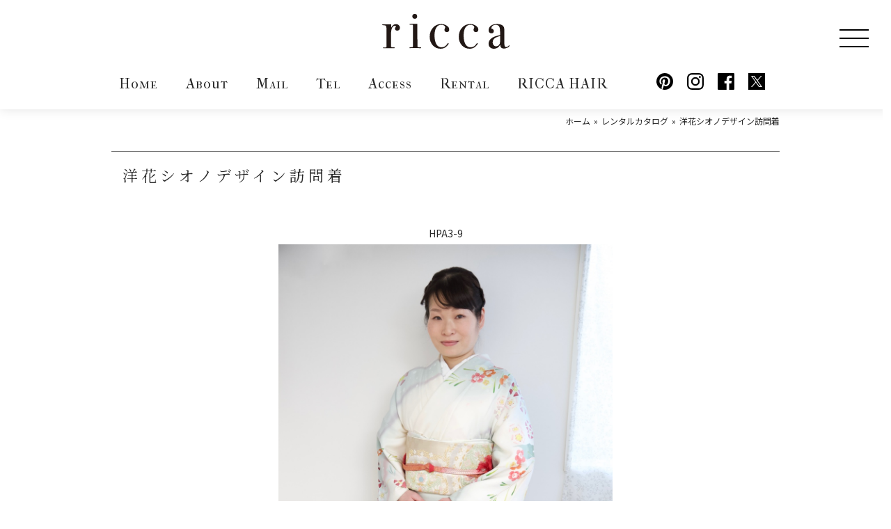

--- FILE ---
content_type: text/html; charset=UTF-8
request_url: https://ricca.co.jp/coordi-tpo/27311/
body_size: 11157
content:
<!DOCTYPE html>
<html lang="ja">
<head>

    <!-- Google Tag Manager -->
    <script>(function(w,d,s,l,i){w[l]=w[l]||[];w[l].push({'gtm.start':
    new Date().getTime(),event:'gtm.js'});var f=d.getElementsByTagName(s)[0],
    j=d.createElement(s),dl=l!='dataLayer'?'&l='+l:'';j.async=true;j.src=
    'https://www.googletagmanager.com/gtm.js?id='+i+dl;f.parentNode.insertBefore(j,f);
    })(window,document,'script','dataLayer','GTM-TPQCKDW');</script>
    <!-- End Google Tag Manager -->

    <!-- meta tags -->
    <meta charset="utf-8">
    <meta http-equiv="x-ua-compatible" content="ie=edge">
    <!-- <meta name="viewport" content="width=device-width, initial-scale=1, shrink-to-fit=no"> -->
    <meta name="viewport" content="width=device-width, initial-scale=1.0, minimum-scale=1.0, shrink-to-fit=no">
    <meta name="format-detection" content="telephone=no">

    <meta name='robots' content='index, follow, max-image-preview:large, max-snippet:-1, max-video-preview:-1' />

	<!-- This site is optimized with the Yoast SEO plugin v22.8 - https://yoast.com/wordpress/plugins/seo/ -->
	<title>洋花シオノデザイン訪問着 - きもの六花（ricca） | 大阪市北区中崎町 | 和裁・着付け</title>
	<meta name="description" content="洋花シオノデザイン訪問着 | きもの六花（ricca）は、大阪・北区・中崎町の和裁・着付け・着物販売・着物レンタル・和裁教室・着付け教室・和装婚礼・着物お仕立てのお店です。" />
	<link rel="canonical" href="https://ricca.co.jp/coordi-tpo/27311/" />
	<meta property="og:locale" content="ja_JP" />
	<meta property="og:type" content="article" />
	<meta property="og:title" content="洋花シオノデザイン訪問着 - きもの六花（ricca） | 大阪市北区中崎町 | 和裁・着付け" />
	<meta property="og:description" content="洋花シオノデザイン訪問着 | きもの六花（ricca）は、大阪・北区・中崎町の和裁・着付け・着物販売・着物レンタル・和裁教室・着付け教室・和装婚礼・着物お仕立てのお店です。" />
	<meta property="og:url" content="https://ricca.co.jp/coordi-tpo/27311/" />
	<meta property="og:site_name" content="きもの六花（ricca） | 大阪市北区中崎町 | 和裁・着付け" />
	<meta property="article:publisher" content="https://www.facebook.com/kimonoricca" />
	<meta property="article:modified_time" content="2019-06-22T07:11:28+00:00" />
	<meta property="og:image" content="https://ricca.co.jp/wp/wp-content/uploads/2019/06/DC7Q5164-1.jpg" />
	<meta property="og:image:width" content="1000" />
	<meta property="og:image:height" content="1501" />
	<meta property="og:image:type" content="image/jpeg" />
	<meta name="twitter:card" content="summary_large_image" />
	<meta name="twitter:site" content="@kimono_ricca" />
	<script type="application/ld+json" class="yoast-schema-graph">{"@context":"https://schema.org","@graph":[{"@type":"WebPage","@id":"https://ricca.co.jp/coordi-tpo/27311/","url":"https://ricca.co.jp/coordi-tpo/27311/","name":"洋花シオノデザイン訪問着 - きもの六花（ricca） | 大阪市北区中崎町 | 和裁・着付け","isPartOf":{"@id":"https://ricca.co.jp/#website"},"primaryImageOfPage":{"@id":"https://ricca.co.jp/coordi-tpo/27311/#primaryimage"},"image":{"@id":"https://ricca.co.jp/coordi-tpo/27311/#primaryimage"},"thumbnailUrl":"https://ricca.co.jp/wp/wp-content/uploads/2019/06/DC7Q5164-1.jpg","datePublished":"2019-06-12T08:08:05+00:00","dateModified":"2019-06-22T07:11:28+00:00","description":"洋花シオノデザイン訪問着 | きもの六花（ricca）は、大阪・北区・中崎町の和裁・着付け・着物販売・着物レンタル・和裁教室・着付け教室・和装婚礼・着物お仕立てのお店です。","breadcrumb":{"@id":"https://ricca.co.jp/coordi-tpo/27311/#breadcrumb"},"inLanguage":"ja","potentialAction":[{"@type":"ReadAction","target":["https://ricca.co.jp/coordi-tpo/27311/"]}]},{"@type":"ImageObject","inLanguage":"ja","@id":"https://ricca.co.jp/coordi-tpo/27311/#primaryimage","url":"https://ricca.co.jp/wp/wp-content/uploads/2019/06/DC7Q5164-1.jpg","contentUrl":"https://ricca.co.jp/wp/wp-content/uploads/2019/06/DC7Q5164-1.jpg","width":1000,"height":1501},{"@type":"BreadcrumbList","@id":"https://ricca.co.jp/coordi-tpo/27311/#breadcrumb","itemListElement":[{"@type":"ListItem","position":1,"name":"Home","item":"https://ricca.co.jp/"},{"@type":"ListItem","position":2,"name":"レンタルカタログ","item":"https://ricca.co.jp/coordi-tpo/"},{"@type":"ListItem","position":3,"name":"洋花シオノデザイン訪問着"}]},{"@type":"WebSite","@id":"https://ricca.co.jp/#website","url":"https://ricca.co.jp/","name":"きもの六花（ricca） | 大阪市北区中崎町 | 和裁・着付け","description":"きもの六花（ricca） は大阪・北区・中崎町の和裁・着付け・着物販売・着物レンタル・和裁教室・着付け教室・和装婚礼・着物お仕立てのお店です。","potentialAction":[{"@type":"SearchAction","target":{"@type":"EntryPoint","urlTemplate":"https://ricca.co.jp/?s={search_term_string}"},"query-input":"required name=search_term_string"}],"inLanguage":"ja"}]}</script>
	<!-- / Yoast SEO plugin. -->


<link rel='dns-prefetch' href='//ajax.googleapis.com' />
<link rel='dns-prefetch' href='//fonts.googleapis.com' />
<script type="text/javascript">
/* <![CDATA[ */
window._wpemojiSettings = {"baseUrl":"https:\/\/s.w.org\/images\/core\/emoji\/15.0.3\/72x72\/","ext":".png","svgUrl":"https:\/\/s.w.org\/images\/core\/emoji\/15.0.3\/svg\/","svgExt":".svg","source":{"concatemoji":"https:\/\/ricca.co.jp\/wp\/wp-includes\/js\/wp-emoji-release.min.js?ver=50dd4b8aeed6e6d5da8638a1c2cb3bbc"}};
/*! This file is auto-generated */
!function(i,n){var o,s,e;function c(e){try{var t={supportTests:e,timestamp:(new Date).valueOf()};sessionStorage.setItem(o,JSON.stringify(t))}catch(e){}}function p(e,t,n){e.clearRect(0,0,e.canvas.width,e.canvas.height),e.fillText(t,0,0);var t=new Uint32Array(e.getImageData(0,0,e.canvas.width,e.canvas.height).data),r=(e.clearRect(0,0,e.canvas.width,e.canvas.height),e.fillText(n,0,0),new Uint32Array(e.getImageData(0,0,e.canvas.width,e.canvas.height).data));return t.every(function(e,t){return e===r[t]})}function u(e,t,n){switch(t){case"flag":return n(e,"\ud83c\udff3\ufe0f\u200d\u26a7\ufe0f","\ud83c\udff3\ufe0f\u200b\u26a7\ufe0f")?!1:!n(e,"\ud83c\uddfa\ud83c\uddf3","\ud83c\uddfa\u200b\ud83c\uddf3")&&!n(e,"\ud83c\udff4\udb40\udc67\udb40\udc62\udb40\udc65\udb40\udc6e\udb40\udc67\udb40\udc7f","\ud83c\udff4\u200b\udb40\udc67\u200b\udb40\udc62\u200b\udb40\udc65\u200b\udb40\udc6e\u200b\udb40\udc67\u200b\udb40\udc7f");case"emoji":return!n(e,"\ud83d\udc26\u200d\u2b1b","\ud83d\udc26\u200b\u2b1b")}return!1}function f(e,t,n){var r="undefined"!=typeof WorkerGlobalScope&&self instanceof WorkerGlobalScope?new OffscreenCanvas(300,150):i.createElement("canvas"),a=r.getContext("2d",{willReadFrequently:!0}),o=(a.textBaseline="top",a.font="600 32px Arial",{});return e.forEach(function(e){o[e]=t(a,e,n)}),o}function t(e){var t=i.createElement("script");t.src=e,t.defer=!0,i.head.appendChild(t)}"undefined"!=typeof Promise&&(o="wpEmojiSettingsSupports",s=["flag","emoji"],n.supports={everything:!0,everythingExceptFlag:!0},e=new Promise(function(e){i.addEventListener("DOMContentLoaded",e,{once:!0})}),new Promise(function(t){var n=function(){try{var e=JSON.parse(sessionStorage.getItem(o));if("object"==typeof e&&"number"==typeof e.timestamp&&(new Date).valueOf()<e.timestamp+604800&&"object"==typeof e.supportTests)return e.supportTests}catch(e){}return null}();if(!n){if("undefined"!=typeof Worker&&"undefined"!=typeof OffscreenCanvas&&"undefined"!=typeof URL&&URL.createObjectURL&&"undefined"!=typeof Blob)try{var e="postMessage("+f.toString()+"("+[JSON.stringify(s),u.toString(),p.toString()].join(",")+"));",r=new Blob([e],{type:"text/javascript"}),a=new Worker(URL.createObjectURL(r),{name:"wpTestEmojiSupports"});return void(a.onmessage=function(e){c(n=e.data),a.terminate(),t(n)})}catch(e){}c(n=f(s,u,p))}t(n)}).then(function(e){for(var t in e)n.supports[t]=e[t],n.supports.everything=n.supports.everything&&n.supports[t],"flag"!==t&&(n.supports.everythingExceptFlag=n.supports.everythingExceptFlag&&n.supports[t]);n.supports.everythingExceptFlag=n.supports.everythingExceptFlag&&!n.supports.flag,n.DOMReady=!1,n.readyCallback=function(){n.DOMReady=!0}}).then(function(){return e}).then(function(){var e;n.supports.everything||(n.readyCallback(),(e=n.source||{}).concatemoji?t(e.concatemoji):e.wpemoji&&e.twemoji&&(t(e.twemoji),t(e.wpemoji)))}))}((window,document),window._wpemojiSettings);
/* ]]> */
</script>
<style id='wp-emoji-styles-inline-css' type='text/css'>

	img.wp-smiley, img.emoji {
		display: inline !important;
		border: none !important;
		box-shadow: none !important;
		height: 1em !important;
		width: 1em !important;
		margin: 0 0.07em !important;
		vertical-align: -0.1em !important;
		background: none !important;
		padding: 0 !important;
	}
</style>
<link rel='stylesheet' id='wp-block-library-css' href='https://ricca.co.jp/wp/wp-includes/css/dist/block-library/style.min.css?ver=50dd4b8aeed6e6d5da8638a1c2cb3bbc' type='text/css' media='all' />
<style id='wp-block-library-inline-css' type='text/css'>
.has-text-align-justify{text-align:justify;}
</style>
<link rel='stylesheet' id='mediaelement-css' href='https://ricca.co.jp/wp/wp-includes/js/mediaelement/mediaelementplayer-legacy.min.css?ver=4.2.17' type='text/css' media='all' />
<link rel='stylesheet' id='wp-mediaelement-css' href='https://ricca.co.jp/wp/wp-includes/js/mediaelement/wp-mediaelement.min.css?ver=50dd4b8aeed6e6d5da8638a1c2cb3bbc' type='text/css' media='all' />
<style id='jetpack-sharing-buttons-style-inline-css' type='text/css'>
.jetpack-sharing-buttons__services-list{display:flex;flex-direction:row;flex-wrap:wrap;gap:0;list-style-type:none;margin:5px;padding:0}.jetpack-sharing-buttons__services-list.has-small-icon-size{font-size:12px}.jetpack-sharing-buttons__services-list.has-normal-icon-size{font-size:16px}.jetpack-sharing-buttons__services-list.has-large-icon-size{font-size:24px}.jetpack-sharing-buttons__services-list.has-huge-icon-size{font-size:36px}@media print{.jetpack-sharing-buttons__services-list{display:none!important}}.editor-styles-wrapper .wp-block-jetpack-sharing-buttons{gap:0;padding-inline-start:0}ul.jetpack-sharing-buttons__services-list.has-background{padding:1.25em 2.375em}
</style>
<style id='classic-theme-styles-inline-css' type='text/css'>
/*! This file is auto-generated */
.wp-block-button__link{color:#fff;background-color:#32373c;border-radius:9999px;box-shadow:none;text-decoration:none;padding:calc(.667em + 2px) calc(1.333em + 2px);font-size:1.125em}.wp-block-file__button{background:#32373c;color:#fff;text-decoration:none}
</style>
<style id='global-styles-inline-css' type='text/css'>
body{--wp--preset--color--black: #000000;--wp--preset--color--cyan-bluish-gray: #abb8c3;--wp--preset--color--white: #ffffff;--wp--preset--color--pale-pink: #f78da7;--wp--preset--color--vivid-red: #cf2e2e;--wp--preset--color--luminous-vivid-orange: #ff6900;--wp--preset--color--luminous-vivid-amber: #fcb900;--wp--preset--color--light-green-cyan: #7bdcb5;--wp--preset--color--vivid-green-cyan: #00d084;--wp--preset--color--pale-cyan-blue: #8ed1fc;--wp--preset--color--vivid-cyan-blue: #0693e3;--wp--preset--color--vivid-purple: #9b51e0;--wp--preset--gradient--vivid-cyan-blue-to-vivid-purple: linear-gradient(135deg,rgba(6,147,227,1) 0%,rgb(155,81,224) 100%);--wp--preset--gradient--light-green-cyan-to-vivid-green-cyan: linear-gradient(135deg,rgb(122,220,180) 0%,rgb(0,208,130) 100%);--wp--preset--gradient--luminous-vivid-amber-to-luminous-vivid-orange: linear-gradient(135deg,rgba(252,185,0,1) 0%,rgba(255,105,0,1) 100%);--wp--preset--gradient--luminous-vivid-orange-to-vivid-red: linear-gradient(135deg,rgba(255,105,0,1) 0%,rgb(207,46,46) 100%);--wp--preset--gradient--very-light-gray-to-cyan-bluish-gray: linear-gradient(135deg,rgb(238,238,238) 0%,rgb(169,184,195) 100%);--wp--preset--gradient--cool-to-warm-spectrum: linear-gradient(135deg,rgb(74,234,220) 0%,rgb(151,120,209) 20%,rgb(207,42,186) 40%,rgb(238,44,130) 60%,rgb(251,105,98) 80%,rgb(254,248,76) 100%);--wp--preset--gradient--blush-light-purple: linear-gradient(135deg,rgb(255,206,236) 0%,rgb(152,150,240) 100%);--wp--preset--gradient--blush-bordeaux: linear-gradient(135deg,rgb(254,205,165) 0%,rgb(254,45,45) 50%,rgb(107,0,62) 100%);--wp--preset--gradient--luminous-dusk: linear-gradient(135deg,rgb(255,203,112) 0%,rgb(199,81,192) 50%,rgb(65,88,208) 100%);--wp--preset--gradient--pale-ocean: linear-gradient(135deg,rgb(255,245,203) 0%,rgb(182,227,212) 50%,rgb(51,167,181) 100%);--wp--preset--gradient--electric-grass: linear-gradient(135deg,rgb(202,248,128) 0%,rgb(113,206,126) 100%);--wp--preset--gradient--midnight: linear-gradient(135deg,rgb(2,3,129) 0%,rgb(40,116,252) 100%);--wp--preset--font-size--small: 13px;--wp--preset--font-size--medium: 20px;--wp--preset--font-size--large: 36px;--wp--preset--font-size--x-large: 42px;--wp--preset--spacing--20: 0.44rem;--wp--preset--spacing--30: 0.67rem;--wp--preset--spacing--40: 1rem;--wp--preset--spacing--50: 1.5rem;--wp--preset--spacing--60: 2.25rem;--wp--preset--spacing--70: 3.38rem;--wp--preset--spacing--80: 5.06rem;--wp--preset--shadow--natural: 6px 6px 9px rgba(0, 0, 0, 0.2);--wp--preset--shadow--deep: 12px 12px 50px rgba(0, 0, 0, 0.4);--wp--preset--shadow--sharp: 6px 6px 0px rgba(0, 0, 0, 0.2);--wp--preset--shadow--outlined: 6px 6px 0px -3px rgba(255, 255, 255, 1), 6px 6px rgba(0, 0, 0, 1);--wp--preset--shadow--crisp: 6px 6px 0px rgba(0, 0, 0, 1);}:where(.is-layout-flex){gap: 0.5em;}:where(.is-layout-grid){gap: 0.5em;}body .is-layout-flex{display: flex;}body .is-layout-flex{flex-wrap: wrap;align-items: center;}body .is-layout-flex > *{margin: 0;}body .is-layout-grid{display: grid;}body .is-layout-grid > *{margin: 0;}:where(.wp-block-columns.is-layout-flex){gap: 2em;}:where(.wp-block-columns.is-layout-grid){gap: 2em;}:where(.wp-block-post-template.is-layout-flex){gap: 1.25em;}:where(.wp-block-post-template.is-layout-grid){gap: 1.25em;}.has-black-color{color: var(--wp--preset--color--black) !important;}.has-cyan-bluish-gray-color{color: var(--wp--preset--color--cyan-bluish-gray) !important;}.has-white-color{color: var(--wp--preset--color--white) !important;}.has-pale-pink-color{color: var(--wp--preset--color--pale-pink) !important;}.has-vivid-red-color{color: var(--wp--preset--color--vivid-red) !important;}.has-luminous-vivid-orange-color{color: var(--wp--preset--color--luminous-vivid-orange) !important;}.has-luminous-vivid-amber-color{color: var(--wp--preset--color--luminous-vivid-amber) !important;}.has-light-green-cyan-color{color: var(--wp--preset--color--light-green-cyan) !important;}.has-vivid-green-cyan-color{color: var(--wp--preset--color--vivid-green-cyan) !important;}.has-pale-cyan-blue-color{color: var(--wp--preset--color--pale-cyan-blue) !important;}.has-vivid-cyan-blue-color{color: var(--wp--preset--color--vivid-cyan-blue) !important;}.has-vivid-purple-color{color: var(--wp--preset--color--vivid-purple) !important;}.has-black-background-color{background-color: var(--wp--preset--color--black) !important;}.has-cyan-bluish-gray-background-color{background-color: var(--wp--preset--color--cyan-bluish-gray) !important;}.has-white-background-color{background-color: var(--wp--preset--color--white) !important;}.has-pale-pink-background-color{background-color: var(--wp--preset--color--pale-pink) !important;}.has-vivid-red-background-color{background-color: var(--wp--preset--color--vivid-red) !important;}.has-luminous-vivid-orange-background-color{background-color: var(--wp--preset--color--luminous-vivid-orange) !important;}.has-luminous-vivid-amber-background-color{background-color: var(--wp--preset--color--luminous-vivid-amber) !important;}.has-light-green-cyan-background-color{background-color: var(--wp--preset--color--light-green-cyan) !important;}.has-vivid-green-cyan-background-color{background-color: var(--wp--preset--color--vivid-green-cyan) !important;}.has-pale-cyan-blue-background-color{background-color: var(--wp--preset--color--pale-cyan-blue) !important;}.has-vivid-cyan-blue-background-color{background-color: var(--wp--preset--color--vivid-cyan-blue) !important;}.has-vivid-purple-background-color{background-color: var(--wp--preset--color--vivid-purple) !important;}.has-black-border-color{border-color: var(--wp--preset--color--black) !important;}.has-cyan-bluish-gray-border-color{border-color: var(--wp--preset--color--cyan-bluish-gray) !important;}.has-white-border-color{border-color: var(--wp--preset--color--white) !important;}.has-pale-pink-border-color{border-color: var(--wp--preset--color--pale-pink) !important;}.has-vivid-red-border-color{border-color: var(--wp--preset--color--vivid-red) !important;}.has-luminous-vivid-orange-border-color{border-color: var(--wp--preset--color--luminous-vivid-orange) !important;}.has-luminous-vivid-amber-border-color{border-color: var(--wp--preset--color--luminous-vivid-amber) !important;}.has-light-green-cyan-border-color{border-color: var(--wp--preset--color--light-green-cyan) !important;}.has-vivid-green-cyan-border-color{border-color: var(--wp--preset--color--vivid-green-cyan) !important;}.has-pale-cyan-blue-border-color{border-color: var(--wp--preset--color--pale-cyan-blue) !important;}.has-vivid-cyan-blue-border-color{border-color: var(--wp--preset--color--vivid-cyan-blue) !important;}.has-vivid-purple-border-color{border-color: var(--wp--preset--color--vivid-purple) !important;}.has-vivid-cyan-blue-to-vivid-purple-gradient-background{background: var(--wp--preset--gradient--vivid-cyan-blue-to-vivid-purple) !important;}.has-light-green-cyan-to-vivid-green-cyan-gradient-background{background: var(--wp--preset--gradient--light-green-cyan-to-vivid-green-cyan) !important;}.has-luminous-vivid-amber-to-luminous-vivid-orange-gradient-background{background: var(--wp--preset--gradient--luminous-vivid-amber-to-luminous-vivid-orange) !important;}.has-luminous-vivid-orange-to-vivid-red-gradient-background{background: var(--wp--preset--gradient--luminous-vivid-orange-to-vivid-red) !important;}.has-very-light-gray-to-cyan-bluish-gray-gradient-background{background: var(--wp--preset--gradient--very-light-gray-to-cyan-bluish-gray) !important;}.has-cool-to-warm-spectrum-gradient-background{background: var(--wp--preset--gradient--cool-to-warm-spectrum) !important;}.has-blush-light-purple-gradient-background{background: var(--wp--preset--gradient--blush-light-purple) !important;}.has-blush-bordeaux-gradient-background{background: var(--wp--preset--gradient--blush-bordeaux) !important;}.has-luminous-dusk-gradient-background{background: var(--wp--preset--gradient--luminous-dusk) !important;}.has-pale-ocean-gradient-background{background: var(--wp--preset--gradient--pale-ocean) !important;}.has-electric-grass-gradient-background{background: var(--wp--preset--gradient--electric-grass) !important;}.has-midnight-gradient-background{background: var(--wp--preset--gradient--midnight) !important;}.has-small-font-size{font-size: var(--wp--preset--font-size--small) !important;}.has-medium-font-size{font-size: var(--wp--preset--font-size--medium) !important;}.has-large-font-size{font-size: var(--wp--preset--font-size--large) !important;}.has-x-large-font-size{font-size: var(--wp--preset--font-size--x-large) !important;}
.wp-block-navigation a:where(:not(.wp-element-button)){color: inherit;}
:where(.wp-block-post-template.is-layout-flex){gap: 1.25em;}:where(.wp-block-post-template.is-layout-grid){gap: 1.25em;}
:where(.wp-block-columns.is-layout-flex){gap: 2em;}:where(.wp-block-columns.is-layout-grid){gap: 2em;}
.wp-block-pullquote{font-size: 1.5em;line-height: 1.6;}
</style>
<link rel='stylesheet' id='contact-form-7-css' href='https://ricca.co.jp/wp/wp-content/plugins/contact-form-7/includes/css/styles.css?ver=5.9.5' type='text/css' media='all' />
<link rel='stylesheet' id='wp-pagenavi-css' href='https://ricca.co.jp/wp/wp-content/plugins/wp-pagenavi/pagenavi-css.css?ver=2.70' type='text/css' media='all' />
<link rel='stylesheet' id='fonts-google-css-css' href='//fonts.googleapis.com/css?family=Allura%7CIM+Fell+French+Canon+SC%7CNoto+Sans+JP%3A400%2C700%7CNoto+Serif+JP%3A400%2C700&#038;display=swap%22&#038;ver=50dd4b8aeed6e6d5da8638a1c2cb3bbc' type='text/css' media='all' />
<link rel='stylesheet' id='colorbox-css-css' href='https://ricca.co.jp/wp/wp-content/themes/ricca/assets/js/colorbox/colorbox.min.css?ver=50dd4b8aeed6e6d5da8638a1c2cb3bbc' type='text/css' media='all' />
<link rel='stylesheet' id='stylesheet-css-css' href='https://ricca.co.jp/wp/wp-content/themes/ricca/style.css?ver=50dd4b8aeed6e6d5da8638a1c2cb3bbc' type='text/css' media='all' />
<link rel='stylesheet' id='style-css-css' href='https://ricca.co.jp/wp/wp-content/themes/ricca/assets/css/style.min.css?ver=50dd4b8aeed6e6d5da8638a1c2cb3bbc' type='text/css' media='all' />
<link rel='stylesheet' id='ie-css-css' href='https://ricca.co.jp/wp/wp-content/themes/ricca/assets/css/ie.min.css?ver=50dd4b8aeed6e6d5da8638a1c2cb3bbc' type='text/css' media='all' />
<link rel='stylesheet' id='unique-cms-css-css' href='https://ricca.co.jp/wp/wp-content/themes/ricca/assets/css/cms.min.css?ver=50dd4b8aeed6e6d5da8638a1c2cb3bbc' type='text/css' media='all' />
<script type="text/javascript" src="//ajax.googleapis.com/ajax/libs/jquery/3.3.1/jquery.min.js?ver=50dd4b8aeed6e6d5da8638a1c2cb3bbc" id="jquery-js"></script>
<link rel="https://api.w.org/" href="https://ricca.co.jp/wp-json/" /><link rel='shortlink' href='https://ricca.co.jp/?p=27311' />
<link rel="alternate" type="application/json+oembed" href="https://ricca.co.jp/wp-json/oembed/1.0/embed?url=https%3A%2F%2Fricca.co.jp%2Fcoordi-tpo%2F27311%2F" />
<link rel="alternate" type="text/xml+oembed" href="https://ricca.co.jp/wp-json/oembed/1.0/embed?url=https%3A%2F%2Fricca.co.jp%2Fcoordi-tpo%2F27311%2F&#038;format=xml" />
<link rel="Shortcut Icon" type="image/x-icon" href="https://ricca.co.jp/wp/wp-content/uploads/2014/03/favicon.ico" />
<link rel="apple-touch-icon-precomposed" href="https://ricca.co.jp/wp/wp-content/uploads/2014/02/favicon-032.png" />
</head>

<body id="%e6%b4%8b%e8%8a%b1%e3%82%b7%e3%82%aa%e3%83%8e%e3%83%87%e3%82%b6%e3%82%a4%e3%83%b3%e8%a8%aa%e5%95%8f%e7%9d%80-2-id" class="coordi-tpo-template-default single single-coordi-tpo postid-27311">

<!-- Google Tag Manager (noscript) -->
<noscript><iframe src="https://www.googletagmanager.com/ns.html?id=GTM-TPQCKDW"
height="0" width="0" style="display:none;visibility:hidden"></iframe></noscript>
<!-- End Google Tag Manager (noscript) -->

<header class="header">
    <div class="container">
    <p class="logo"><a href="https://ricca.co.jp/" rel="home"><img src="https://ricca.co.jp/wp/wp-content/themes/ricca/assets/images/loop/logo.svg" alt="ricca"></a></p>
    <div class="nav_wrap">
        <nav class="gnav__first">
            <ul>
                <li><a href="https://ricca.co.jp/">Home</a></li>
                <li><a href="https://ricca.co.jp/store/">About</a></li>
                <li><a href="https://ricca.co.jp/contact/">Mail</a></li>
                <li><a href="https://ricca.co.jp/store/">Tel</a></li>
                <li><a href="https://ricca.co.jp/store//#str_map_omote">Access</a></li>
                <li><a href="https://ricca.co.jp/rental/">Rental</a></li>
                <li><a href="http://ricca-hair.com/" target="_blank" rel="noopener">RICCA HAIR<!--  DESIGN --></a></li>
            </ul>
        </nav>
        <nav class="gnav__sns">
    <ul>
        <li><a href="//www.pinterest.jp/kimonoricca/" target="_blank" rel="noopener"><img src="https://ricca.co.jp/wp/wp-content/themes/ricca/assets/images/loop/icon-pinterest.svg" alt="Pinterest"></a></li>
        <li><a href="//www.instagram.com/kimonoricca/" target="_blank" rel="noopener"><img src="https://ricca.co.jp/wp/wp-content/themes/ricca/assets/images/loop/icon-instagram.svg" alt="Instagram"></a></li>
        <li><a href="//www.facebook.com/kimonoricca" target="_blank" rel="noopener"><img src="https://ricca.co.jp/wp/wp-content/themes/ricca/assets/images/loop/icon-facebook.svg" alt="Facebook"></a></li>
        <li><a href="//twitter.com/kimono_ricca" target="_blank" rel="noopener"><img src="https://ricca.co.jp/wp/wp-content/themes/ricca/assets/images/loop/icon-x.svg" alt="X"></a></li>
    </ul>
</nav>        <div class="zdo_drawer_menu gnav__second--wrap">
            <div class="zdo_drawer_bg"></div>
            <button type="button" class="zdo_drawer_button">
                <span class="zdo_drawer_bar zdo_drawer_bar1"></span>
                <span class="zdo_drawer_bar zdo_drawer_bar2"></span>
                <span class="zdo_drawer_bar zdo_drawer_bar3"></span>
                <!-- <span class="zdo_drawer_menu_text zdo_drawer_text">MENU</span>
                <span class="zdo_drawer_close zdo_drawer_text">CLOSE</span> -->
            </button>
            <nav class="zdo_drawer_nav_wrapper gnav__second">
                <ul class="zdo_drawer_nav">
                    <li><nav class="gnav__sns">
    <ul>
        <li><a href="//www.pinterest.jp/kimonoricca/" target="_blank" rel="noopener"><img src="https://ricca.co.jp/wp/wp-content/themes/ricca/assets/images/loop/icon-pinterest.svg" alt="Pinterest"></a></li>
        <li><a href="//www.instagram.com/kimonoricca/" target="_blank" rel="noopener"><img src="https://ricca.co.jp/wp/wp-content/themes/ricca/assets/images/loop/icon-instagram.svg" alt="Instagram"></a></li>
        <li><a href="//www.facebook.com/kimonoricca" target="_blank" rel="noopener"><img src="https://ricca.co.jp/wp/wp-content/themes/ricca/assets/images/loop/icon-facebook.svg" alt="Facebook"></a></li>
        <li><a href="//twitter.com/kimono_ricca" target="_blank" rel="noopener"><img src="https://ricca.co.jp/wp/wp-content/themes/ricca/assets/images/loop/icon-x.svg" alt="X"></a></li>
    </ul>
</nav></li>
                    <li>
                        <strong class="gnav__second--title">Rental</strong>
                        <ul>
                            <li><a href="https://ricca.co.jp/rental/">レンタル着物について</a></li>
                            <li><a href="https://ricca.co.jp/kitsuke/">着付・ヘアメイク料金表</a></li>
                            <li>
                                                                                                                                    <a href="https://ricca.co.jp/coordi-type/" target="_blank" rel="noopener">レンタルブログ</a>
                                                            </li>
                            <li>
                                                                                                                                    <a href="https://ricca.co.jp/coordi-tpo/" target="_blank" rel="noopener">レンタルカタログ</a>
                                                            </li>
                        </ul>
                    </li>
                    <li>
                        <strong class="gnav__second--title">Photo Studio</strong>
                        <ul>
                            <li><a href="https://siki.ricca.co.jp/" target="blank">写真撮影プラン</a></li>
                        </ul>
                    </li>
                    <li>
                        <strong class="gnav__second--title">Lesson</strong>
                        <ul>
                            <li><a href="https://ricca.co.jp/wasai-class/">和裁教室</a></li>
                            <li><a href="https://ricca.co.jp/kitsuke-class/">着付教室</a></li>
                            <li><a href="https://ricca.co.jp/shishu-haneri-class/">手刺繍半襟教室</a></li>
                            <!-- <li><a href="https://ricca.co.jp/coordi-tpo/27311/">ヘアアレンジレッスン</a></li> -->
                            <!-- <li><a href="https://ricca-hair.com/make-lesson/" target="_blank" rel="noopener">ヘアアレンジレッスン<br><span class="fs--s">※ヘアアレンジレッスンはすぐ近くの<br>美容室RICCAにお越し下さい。</span></a></li> -->
                            <!-- <li><a href="https://ricca.co.jp/?page_id=1269">つまみ細工教室</a></li>
                            <li><a href="https://ricca.co.jp/?page_id=1271">お細工物教室</a></li>
                            <li><a href="https://ricca.co.jp/?page_id=1273">コスメ作り教室</a></li>
                            <li><a href="https://ricca.co.jp/?page_id=26431">moko刺しゅう教室</a></li> -->
                        </ul>
                    </li>
                    <li>
                        <strong class="gnav__second--title">Product</strong>
                        <ul>
                            <li><a href="https://ricca.co.jp/ositate-onaoshi/">お仕立て</a></li>
                            <li><a href="https://ricca.co.jp/info-type/info-shouhin/">商品</a></li>
                        </ul>
                    </li>
                    <li>
                        <strong class="gnav__second--title">Repair</strong>
                        <ul>
                            <li><a href="https://ricca.co.jp/ositate-onaoshi//#onaoshi">お直し</a></li>
                            <li><a href="https://ricca.co.jp/oteire/">お手入れ</a></li>
                        </ul>
                    </li>
                    <li>
                        <strong class="gnav__second--title">About</strong>
                        <ul>
                            <li><a href="https://ricca.co.jp/store/">お店紹介</a></li>
                            <li><a href="https://ricca.co.jp/store//#str_map_omote">Map</a></li>
                            <li><a href="https://ricca.co.jp/contact/">お問合せ</a></li>
                        </ul>
                    </li>
                    <li>
                        <strong class="gnav__second--title">Blog</strong>
                        <ul>
                            <li>
                                <!--                                                                                                     <a href="https://ricca.co.jp/information/" target="_blank" rel="noopener">お知らせ・出来事</a>
                                 -->
                                <ul class="list--square flex-wrap blog__cat-box">
    <li class="flex-wrap__items"><a href="https://ricca.co.jp/info-type/info-eigyou/">お知らせ・イベント</a></li><li class="flex-wrap__items"><a href="https://ricca.co.jp/info-type/info-shouhin/">商品</a></li><li class="flex-wrap__items"><a href="https://ricca.co.jp/info-type/info-oshitate/">お仕立て・お直し・お手入れ</a></li><li class="flex-wrap__items"><a href="https://ricca.co.jp/info-type/info-kitsuke-make-hairset/">着付け・メイク・ヘアセット・写真撮影</a></li><li class="flex-wrap__items"><a href="https://ricca.co.jp/info-type/info-wasai/">和裁教室</a></li><li class="flex-wrap__items"><a href="https://ricca.co.jp/info-type/info-kitsuke/">着付教室</a></li><li class="flex-wrap__items"><a href="https://ricca.co.jp/info-type/info-okeiko/">ricca'sおけいこ</a></li><li class="flex-wrap__items"><a href="https://ricca.co.jp/info-type/info-media/">メディア</a></li>    <li class="flex-wrap__items">
        <!-- RICCA HAIR blog -->
        <a href="http://ricca-hair.com/category/blog/" target="_blank">RICCA HAIR blog</a>
                            </li>
</ul>                            </li>
                        </ul>
                    </li>
                    <li>
                        <strong class="gnav__second--title">Ricca Hair</strong>
                        <ul>
                            <li><a href="http://ricca-hair.com/menu/" target="_blank" rel="noopener">Menu</a></li>
                            <!-- <li><a href="http://ricca-hair.com/reserve/" target="_blank" rel="noopener">予約</a></li> -->
                        </ul>
                    </li>
                </ul>
            </nav>
        </div>
    </div>
</div>
</header>

<div class="wrap container-fluid">

        <div class="container">
        <ul class="breadcrumbs">
            <!-- Breadcrumb NavXT 7.3.0 -->
<li itemscope itemtype="http://data-vocabulary.org/Breadcrumb"><a title="きもの六花（ricca） | 大阪市北区中崎町 | 和裁・着付け" href="https://ricca.co.jp" itemprop="url"><span itemprop="title">ホーム</span></a></li><li itemscope itemtype="http://data-vocabulary.org/Breadcrumb"><a title="レンタルカタログ" href="https://ricca.co.jp/coordi-tpo/" itemprop="url"><span itemprop="title">レンタルカタログ</span></a></li><li itemscope itemtype="http://data-vocabulary.org/Breadcrumb"><a title="洋花シオノデザイン訪問着" href="https://ricca.co.jp/coordi-tpo/27311/" itemprop="url"><span itemprop="title">洋花シオノデザイン訪問着</span></a></li>        </ul>
    </div>
    
<section class="container container--bottom">

    <article id="post-27311" class="container__in post-27311 coordi-tpo type-coordi-tpo status-publish has-post-thumbnail hentry">
        <div class="container__in">
            <h1 class="t3 wf-mincho entry-title">洋花シオノデザイン訪問着</h1>
            <ul class="meta_list">
                                <li>
                                                </li>
            </ul>
        </div>

            <div class="the--content"><p>HPA3-9</p>
</div>
        <ul id="situ_s_list">
                    <li>
                            <!-- <a href="https://ricca.co.jp/wp/wp-content/uploads/2019/06/DC7Q5164-1.jpg"><img src="https://ricca.co.jp/wp/wp-content/uploads/2019/06/DC7Q5164-1.jpg" width="1000" height="1501" alt="" title="DC7Q5164" /></a> -->
                <a href="https://ricca.co.jp/wp/wp-content/uploads/2019/06/DC7Q5164-1.jpg"><img src="https://ricca.co.jp/wp/wp-content/uploads/2019/06/DC7Q5164-1.jpg" alt="" title="DC7Q5164" /></a>
            </li>
                                                </ul>
            
    </article>

    <div class="container__in">
          <div id="social_wrap" class="cf">
    <!-- Facebook -->
    <div class="socialbox facebook-box">
      <div class="fb-like" data-href="https://www.facebook.com/kimonoricca" data-layout="button" data-action="like" data-show-faces="true" data-share="true" font="arial"></div>
    </div>
    <!-- /Facebook -->
    <!-- Twitter -->
    <div class="socialbox twitter-box">
      <a href="https://twitter.com/share" class="twitter-share-button" data-url="https://twitter.com/kimono_ricca/" data-via="kimono_ricca" data-lang="ja" data-count="none" data-hashtags="kimono_ricca">ツイート</a>
    </div>
    <!-- /Twitter -->
  </div>
  <!-- Social Button Scripts -->
  <div id="fb-root"></div>
    <script>(function(d, s, id) {
      var js, fjs = d.getElementsByTagName(s)[0];
      if (d.getElementById(id)) return;
      js = d.createElement(s); js.id = id;
      js.src = "//connect.facebook.net/ja_JP/all.js#xfbml=1";
      fjs.parentNode.insertBefore(js, fjs);
    }(document, 'script', 'facebook-jssdk'));</script>

    <script>!function(d,s,id){var js,fjs=d.getElementsByTagName(s)[0],p=/^http:/.test(d.location)?'http':'https';if(!d.getElementById(id)){js=d.createElement(s);js.id=id;js.src=p+'://platform.twitter.com/widgets.js';fjs.parentNode.insertBefore(js,fjs);}}(document, 'script', 'twitter-wjs');</script>
    <!-- /Social Button Scripts -->
      </div>

    <ul class="pn_post_link box box--glay">
        <li><a href="https://ricca.co.jp/coordi-tpo/27308/" rel="prev"><span class="meta-nav">&#171;</span> 訪問着</a></li>
        <li><a href="https://ricca.co.jp/coordi-tpo/27328/" rel="next">訪問着 <span class="meta-nav">&#187;</span></a></li>
    </ul>

    
</section>

<section class="container container--bottom">
    <article><h2 class="t2__bg ta--center">コーディネートギャラリー</h2>
<div class="code_model-wrap">
    <section id="co-type" class="code_model">
        <p class="btn--glay"><a href="https://ricca.co.jp/coordi-type/">レンタルブログの一覧</a></p>
        <ul class="info_list_ph">
        <li class="mb--20">
                <a href="https://ricca.co.jp/kimono-type/%e3%83%95%e3%82%a9%e3%83%88%e3%82%b9%e3%82%bf%e3%82%b8%e3%82%aa%e3%80%80siki">
                                            <img width="150" height="150" src="https://ricca.co.jp/wp/wp-content/uploads/2026/01/DC7Q1393-150x150.jpeg" class=" wp-post-image" alt="成人式（二十歳のつどい）2026年③" title="成人式（二十歳のつどい）2026年③" decoding="async" loading="lazy" />                        <h3 class="fw--bold wf-mincho">フォトスタジオ　Siki</h3>
        </a>
    </li>
            <li class="mb--20">
                <a href="https://ricca.co.jp/kimono-type/blog-men">
                                            <img width="150" height="150" src="https://ricca.co.jp/wp/wp-content/uploads/2025/09/DC7Q9353-150x150.jpeg" class=" wp-post-image" alt="＜レンタルきもの＞お食事　夏着物" title="＜レンタルきもの＞お食事　夏着物" decoding="async" loading="lazy" />                        <h3 class="fw--bold wf-mincho">男物着物</h3>
        </a>
    </li>
            <li class="mb--20">
                <a href="https://ricca.co.jp/kimono-type/blog-seijin">
                                            <img width="150" height="150" src="https://ricca.co.jp/wp/wp-content/uploads/2026/01/DC7Q1393-150x150.jpeg" class=" wp-post-image" alt="成人式（二十歳のつどい）2026年③" title="成人式（二十歳のつどい）2026年③" decoding="async" loading="lazy" />                        <h3 class="fw--bold wf-mincho">成人式</h3>
        </a>
    </li>
            <li class="mb--20">
                <a href="https://ricca.co.jp/kimono-type/blog-party">
                                            <img width="150" height="150" src="https://ricca.co.jp/wp/wp-content/uploads/2025/06/DC7Q8742-150x150.jpeg" class=" wp-post-image" alt="＜レンタルきもの＞結婚式　色留袖" title="＜レンタルきもの＞結婚式　色留袖" decoding="async" loading="lazy" />                        <h3 class="fw--bold wf-mincho">結婚式・パーティー・顔合わせなど</h3>
        </a>
    </li>
            <li class="mb--20">
                <a href="https://ricca.co.jp/kimono-type/blog-753">
                                            <img width="150" height="150" src="https://ricca.co.jp/wp/wp-content/uploads/2025/12/DC7Q0080-150x150.jpeg" class=" wp-post-image" alt="＜レンタルきもの＞七五三　七歳" title="＜レンタルきもの＞七五三　七歳" decoding="async" loading="lazy" />                        <h3 class="fw--bold wf-mincho">七五三</h3>
        </a>
    </li>
            <li class="mb--20">
                <a href="https://ricca.co.jp/kimono-type/blog-omiya">
                                            <img width="150" height="150" src="https://ricca.co.jp/wp/wp-content/uploads/2025/05/DC7Q7751-150x150.jpeg" class=" wp-post-image" alt="＜レンタルきもの＞お宮参り　訪問着" title="＜レンタルきもの＞お宮参り　訪問着" decoding="async" loading="lazy" />                        <h3 class="fw--bold wf-mincho">お宮参り・赤ちゃん着物</h3>
        </a>
    </li>
            <li class="mb--20">
                <a href="https://ricca.co.jp/kimono-type/blog-jyusanmairi">
                                            <img width="150" height="150" src="https://ricca.co.jp/wp/wp-content/uploads/2025/05/DC7Q8343-150x150.jpeg" class=" wp-post-image" alt="＜レンタルきもの＞十三参り　振袖" title="＜レンタルきもの＞十三参り　振袖" decoding="async" loading="lazy" />                        <h3 class="fw--bold wf-mincho">十三参り</h3>
        </a>
    </li>
            <li class="mb--20">
                <a href="https://ricca.co.jp/kimono-type/blog-hakama">
                                            <img width="150" height="150" src="https://ricca.co.jp/wp/wp-content/uploads/2025/04/DC7Q7707-150x150.jpeg" class=" wp-post-image" alt="＜レンタルきもの＞卒業式　袴" title="＜レンタルきもの＞卒業式　袴" decoding="async" loading="lazy" />                        <h3 class="fw--bold wf-mincho">卒業式・袴</h3>
        </a>
    </li>
            <li class="mb--20">
                <a href="https://ricca.co.jp/kimono-type/blog-mom">
                                            <img width="150" height="150" src="https://ricca.co.jp/wp/wp-content/uploads/2025/04/DC7Q8221-150x150.jpeg" class=" wp-post-image" alt="＜レンタルきもの＞入学式　訪問着" title="＜レンタルきもの＞入学式　訪問着" decoding="async" loading="lazy" />                        <h3 class="fw--bold wf-mincho">卒入学式・卒入園式 ・お母さん着物</h3>
        </a>
    </li>
            <li class="mb--20">
                <a href="https://ricca.co.jp/kimono-type/blog-tea-party">
                                            <img width="150" height="150" src="https://ricca.co.jp/wp/wp-content/uploads/2023/07/IMG_4884-150x150.jpeg" class=" wp-post-image" alt="＜レンタルきもの＞お茶会　訪問着" title="＜レンタルきもの＞お茶会　訪問着" decoding="async" loading="lazy" />                        <h3 class="fw--bold wf-mincho">お茶会</h3>
        </a>
    </li>
            <li class="mb--20">
                <a href="https://ricca.co.jp/kimono-type/blog-yukata">
                                            <img width="150" height="150" src="https://ricca.co.jp/wp/wp-content/uploads/2025/09/IMG_1919-150x150.jpeg" class=" wp-post-image" alt="＜レンタルきもの＞夏祭り　浴衣" title="＜レンタルきもの＞夏祭り　浴衣" decoding="async" loading="lazy" />                        <h3 class="fw--bold wf-mincho">浴衣・夏祭り・花火大会</h3>
        </a>
    </li>
            <li class="mb--20">
                <a href="https://ricca.co.jp/kimono-type/blog-go-out">
                                            <img width="150" height="150" src="https://ricca.co.jp/wp/wp-content/uploads/2025/06/DC7Q8672-150x150.jpeg" class=" wp-post-image" alt="＜レンタルきもの＞記念撮影へ　訪問着" title="＜レンタルきもの＞記念撮影へ　訪問着" decoding="async" loading="lazy" />                        <h3 class="fw--bold wf-mincho">お出掛け</h3>
        </a>
    </li>
            <li class="mb--20">
                <a href="https://ricca.co.jp/kimono-type/blog-casual">
                                            <img width="150" height="150" src="https://ricca.co.jp/wp/wp-content/uploads/2025/09/IMG_1949-150x150.jpeg" class=" wp-post-image" alt="＜レンタルきもの＞お出かけ　夏着物" title="＜レンタルきもの＞お出かけ　夏着物" decoding="async" loading="lazy" />                        <h3 class="fw--bold wf-mincho">普段着</h3>
        </a>
    </li>
    </ul>
    </section>
    <section id="co-tpo" class="code_model">
        <p class="btn--glay"><a href="https://ricca.co.jp/coordi-tpo/">レンタルカタログの一覧</a></p>
        <div class="container__in tpo-catalog-seijin"><a href="https://ricca.co.jp/tpo-type/tpo-catalog-seijin/"><h3 class="t3">成人式振袖レンタルカタログ</h3></a><ul class="list--square"><li><a href="https://ricca.co.jp/tpo-type/tpo-catalog-seijin_red/">赤系</a></li><li><a href="https://ricca.co.jp/tpo-type/tpo-catalog-seijin_blue/">青・水色系</a></li><li><a href="https://ricca.co.jp/tpo-type/tpo-catalog-seijin_pink/">ピンク系</a></li><li><a href="https://ricca.co.jp/tpo-type/tpo-catalog-seijin_orenji/">オレンジ系</a></li><li><a href="https://ricca.co.jp/tpo-type/tpo-catalog-seijin_green/">緑系</a></li><li><a href="https://ricca.co.jp/tpo-type/tpo-catalog-seijin_yellow/">黄色系</a></li><li><a href="https://ricca.co.jp/tpo-type/tpo-catalog-seijin_classic/">白系</a></li><li><a href="https://ricca.co.jp/tpo-type/tpo-catalog-seijin_modern/">黒系</a></li><li><a href="https://ricca.co.jp/tpo-type/tpo-catalog-seijin_antique/">紫・グレー系</a></li></ul></div><div class="container__in tpo-catalog-753"><a href="https://ricca.co.jp/tpo-type/tpo-catalog-753/"><h3 class="t3">七五三きものレンタルカタログ</h3></a><ul class="list--square"><li><a href="https://ricca.co.jp/tpo-type/tpo-catalog-753_7yeargirl/">七歳女の子</a></li><li><a href="https://ricca.co.jp/tpo-type/tpo-catalog-753_5yearboy/">五歳男の子</a></li><li><a href="https://ricca.co.jp/tpo-type/tpo-catalog-753_3yeargirl/">三歳女の子</a></li><li><a href="https://ricca.co.jp/tpo-type/tpo-catalog-753_3yearboy/">三歳男の子</a></li></ul></div><div class="container__in tpo-catalog-omiya"><a href="https://ricca.co.jp/tpo-type/tpo-catalog-omiya/"><h3 class="t3">お宮参りのレンタルカタログ</h3></a><ul class="list--square"><li><a href="https://ricca.co.jp/tpo-type/tpo-catalog-omiya_boy/">男の子</a></li><li><a href="https://ricca.co.jp/tpo-type/tpo-catalog-omiya_girl/">女の子</a></li></ul></div><div class="container__in tpo-catalog-party"><a href="https://ricca.co.jp/tpo-type/tpo-catalog-party/"><h3 class="t3">結婚式パーティーきものレンタルカタログ</h3></a><ul class="list--square"><li><a href="https://ricca.co.jp/tpo-type/tpo-catalog-party_awase/">訪問着（袷）</a></li><li><a href="https://ricca.co.jp/tpo-type/tpo-catalog-party_hurisode/">振袖</a></li><li><a href="https://ricca.co.jp/tpo-type/tpo-catalog-party_irotomesode/">色留袖（袷）</a></li><li><a href="https://ricca.co.jp/tpo-type/tpo-catalog-party_tomesode/">黒留袖（袷）</a></li><li><a href="https://ricca.co.jp/tpo-type/tpo-catalog-party_chuhuri/">中振袖</a></li><li><a href="https://ricca.co.jp/tpo-type/tpo-catalog-party_awase-s/">色無地（袷）</a></li><li><a href="https://ricca.co.jp/tpo-type/tpo-catalog-party_hitoe/">訪問着（単衣）</a></li><li><a href="https://ricca.co.jp/tpo-type/tpo-catalog-party_tomesode_h/">黒留袖（単衣）</a></li><li><a href="https://ricca.co.jp/tpo-type/tpo-catalog-party_summer/">訪問着（夏物）</a></li><li><a href="https://ricca.co.jp/tpo-type/tpo-catalog-party_hitoe_t/">黒留袖（夏物）</a></li><li><a href="https://ricca.co.jp/tpo-type/tpo-catalog-party_hitoe-s/">色無地（単衣・夏）</a></li></ul></div><div class="container__in tpo-catalog-hakama"><a href="https://ricca.co.jp/tpo-type/tpo-catalog-hakama/"><h3 class="t3">卒業式袴レンタルカタログ</h3></a><ul class="list--square"><li><a href="https://ricca.co.jp/tpo-type/tpo-catalog-hakama_student/">学生</a></li><li><a href="https://ricca.co.jp/tpo-type/tpo-catalog-hakama_schoolchild/">小学生</a></li><li><a href="https://ricca.co.jp/tpo-type/tpo-catalog-hakama_kndergarten/">園児</a></li><li><a href="https://ricca.co.jp/tpo-type/tpo-catalog-hakama_teacher/">教員・先生</a></li></ul></div><div class="container__in tpo-catalog-men"><a href="https://ricca.co.jp/tpo-type/tpo-catalog-men/"><h3 class="t3">男物きもの</h3></a><ul class="list--square"><li><a href="https://ricca.co.jp/tpo-type/tpo-catalog-men-tpo-catalog-summer/">夏</a></li><li><a href="https://ricca.co.jp/tpo-type/tpo-catalog-men-tpo-catalog-men/">秋・冬・春</a></li></ul></div><div class="container__in tpo-catalog-jyusanmairi"><a href="https://ricca.co.jp/tpo-type/tpo-catalog-jyusanmairi/"><h3 class="t3">十三参りきものレンタルカタログ</h3></a><ul class="list--square"><li><a href="https://ricca.co.jp/tpo-type/tpo-catalog-jyusanmairi_furisode/">振袖</a></li><li><a href="https://ricca.co.jp/tpo-type/tpo-catalog-jyusanmairi_homongi/">訪問着</a></li><li><a href="https://ricca.co.jp/tpo-type/tpo-catalog-jyusanmairi_chuhuri/">中振袖</a></li></ul></div><div class="container__in tpo-catalog-10years"><a href="https://ricca.co.jp/tpo-type/tpo-catalog-10years/"><h3 class="t3">ハーフ成人式（10歳）きものレンタルカタログ</h3></a><ul class="list--square"><li><a href="https://ricca.co.jp/tpo-type/tpo-catalog-10yearsgirl/">女の子きもの</a></li><li><a href="https://ricca.co.jp/tpo-type/tpo-catalog-10yearsboy/">男の子きもの</a></li></ul></div><div class="container__in tpo-catalog-mom"><a href="https://ricca.co.jp/tpo-type/tpo-catalog-mom/"><h3 class="t3">卒入学式・卒入園式などお母さんきものレンタルカタログ</h3></a><ul class="list--square"><li><a href="https://ricca.co.jp/tpo-type/tpo-catalog-mom_homongi/">訪問着</a></li><li><a href="https://ricca.co.jp/tpo-type/tpo-catalog-mom_iromuji/">色無地</a></li><li><a href="https://ricca.co.jp/tpo-type/tpo-catalog-mom_hitoe/">訪問着（6月・9月着用）</a></li><li><a href="https://ricca.co.jp/tpo-type/tpo-catalog-mom_summer/">訪問着（7月8月着用）</a></li></ul></div><div class="container__in tpo-catalog-tea-part"><a href="https://ricca.co.jp/tpo-type/tpo-catalog-tea-part/"><h3 class="t3">お茶会レンタルカタログ</h3></a><ul class="list--square"><li><a href="https://ricca.co.jp/tpo-type/tpo-catalog-tea-part_awase/">袷（10月～5月着用）</a></li><li><a href="https://ricca.co.jp/tpo-type/tpo-catalog-tea-part_hitoe/">単衣（6月・9月着用）</a></li><li><a href="https://ricca.co.jp/tpo-type/tpo-catalog-tea-part_natsu/">夏物（7月8月着用）</a></li></ul></div><div class="container__in tpo-catalog-yukata"><a href="https://ricca.co.jp/tpo-type/tpo-catalog-yukata/"><h3 class="t3">夏祭り・花火大会レンタルカタログ</h3></a><ul class="list--square"><li><a href="https://ricca.co.jp/tpo-type/tpo-catalog-yukata_18000/">19,800円</a></li><li><a href="https://ricca.co.jp/tpo-type/tpo-catalog-yukata_14000/">16,500円</a></li><li><a href="https://ricca.co.jp/tpo-type/tpo-catalog-yukata_9000/">9,900円</a></li><li><a href="https://ricca.co.jp/tpo-type/tpo-catalog-yukata_men/">メンズ￥7,700</a></li></ul></div><div class="container__in tpo-catalog-go-out"><a href="https://ricca.co.jp/tpo-type/tpo-catalog-go-out/"><h3 class="t3">お出掛けきものレンタルカタログ</h3></a><ul class="list--square"><li><a href="https://ricca.co.jp/tpo-type/tpo-catalog-go-out_awase/">秋・冬・春</a></li><li><a href="https://ricca.co.jp/tpo-type/tpo-catalog-go-out_natsu/">夏</a></li></ul></div>    </section>
</div>
</article>
</section>

</div>
<!-- .wrap -->

<footer class="footer container-fluid">
    <div class="container">
    <p class="logo"><a href="https://ricca.co.jp/" rel="home"><img src="https://ricca.co.jp/wp/wp-content/themes/ricca/assets/images/loop/logo.svg" alt="ricca"></a></p>
    <div class="nav_wrap">
        <nav class="gnav__first">
            <ul>
                <li><a href="https://ricca.co.jp/">Home</a></li>
                <li><a href="https://ricca.co.jp/store/">About</a></li>
                <li><a href="https://ricca.co.jp/contact/">Mail</a></li>
                <li><a href="https://ricca.co.jp/store/">Tel</a></li>
                <li><a href="https://ricca.co.jp/store//#str_map_omote">Access</a></li>
                <li><a href="https://ricca.co.jp/rental/">Rental</a></li>
                <li><a href="http://ricca-hair.com/" target="_blank" rel="noopener">RICCA HAIR<!--  DESIGN --></a></li>
            </ul>
        </nav>
        <nav class="gnav__sns">
    <ul>
        <li><a href="//www.pinterest.jp/kimonoricca/" target="_blank" rel="noopener"><img src="https://ricca.co.jp/wp/wp-content/themes/ricca/assets/images/loop/icon-pinterest.svg" alt="Pinterest"></a></li>
        <li><a href="//www.instagram.com/kimonoricca/" target="_blank" rel="noopener"><img src="https://ricca.co.jp/wp/wp-content/themes/ricca/assets/images/loop/icon-instagram.svg" alt="Instagram"></a></li>
        <li><a href="//www.facebook.com/kimonoricca" target="_blank" rel="noopener"><img src="https://ricca.co.jp/wp/wp-content/themes/ricca/assets/images/loop/icon-facebook.svg" alt="Facebook"></a></li>
        <li><a href="//twitter.com/kimono_ricca" target="_blank" rel="noopener"><img src="https://ricca.co.jp/wp/wp-content/themes/ricca/assets/images/loop/icon-x.svg" alt="X"></a></li>
    </ul>
</nav>        <div class="zdo_drawer_menu gnav__second--wrap">
            <div class="zdo_drawer_bg"></div>
            <button type="button" class="zdo_drawer_button">
                <span class="zdo_drawer_bar zdo_drawer_bar1"></span>
                <span class="zdo_drawer_bar zdo_drawer_bar2"></span>
                <span class="zdo_drawer_bar zdo_drawer_bar3"></span>
                <!-- <span class="zdo_drawer_menu_text zdo_drawer_text">MENU</span>
                <span class="zdo_drawer_close zdo_drawer_text">CLOSE</span> -->
            </button>
            <nav class="zdo_drawer_nav_wrapper gnav__second">
                <ul class="zdo_drawer_nav">
                    <li><nav class="gnav__sns">
    <ul>
        <li><a href="//www.pinterest.jp/kimonoricca/" target="_blank" rel="noopener"><img src="https://ricca.co.jp/wp/wp-content/themes/ricca/assets/images/loop/icon-pinterest.svg" alt="Pinterest"></a></li>
        <li><a href="//www.instagram.com/kimonoricca/" target="_blank" rel="noopener"><img src="https://ricca.co.jp/wp/wp-content/themes/ricca/assets/images/loop/icon-instagram.svg" alt="Instagram"></a></li>
        <li><a href="//www.facebook.com/kimonoricca" target="_blank" rel="noopener"><img src="https://ricca.co.jp/wp/wp-content/themes/ricca/assets/images/loop/icon-facebook.svg" alt="Facebook"></a></li>
        <li><a href="//twitter.com/kimono_ricca" target="_blank" rel="noopener"><img src="https://ricca.co.jp/wp/wp-content/themes/ricca/assets/images/loop/icon-x.svg" alt="X"></a></li>
    </ul>
</nav></li>
                    <li>
                        <strong class="gnav__second--title">Rental</strong>
                        <ul>
                            <li><a href="https://ricca.co.jp/rental/">レンタル着物について</a></li>
                            <li><a href="https://ricca.co.jp/kitsuke/">着付・ヘアメイク料金表</a></li>
                            <li>
                                                                                                                                    <a href="https://ricca.co.jp/coordi-type/" target="_blank" rel="noopener">レンタルブログ</a>
                                                            </li>
                            <li>
                                                                                                                                    <a href="https://ricca.co.jp/coordi-tpo/" target="_blank" rel="noopener">レンタルカタログ</a>
                                                            </li>
                        </ul>
                    </li>
                    <li>
                        <strong class="gnav__second--title">Photo Studio</strong>
                        <ul>
                            <li><a href="https://siki.ricca.co.jp/" target="blank">写真撮影プラン</a></li>
                        </ul>
                    </li>
                    <li>
                        <strong class="gnav__second--title">Lesson</strong>
                        <ul>
                            <li><a href="https://ricca.co.jp/wasai-class/">和裁教室</a></li>
                            <li><a href="https://ricca.co.jp/kitsuke-class/">着付教室</a></li>
                            <li><a href="https://ricca.co.jp/shishu-haneri-class/">手刺繍半襟教室</a></li>
                            <!-- <li><a href="https://ricca.co.jp/coordi-tpo/27311/">ヘアアレンジレッスン</a></li> -->
                            <!-- <li><a href="https://ricca-hair.com/make-lesson/" target="_blank" rel="noopener">ヘアアレンジレッスン<br><span class="fs--s">※ヘアアレンジレッスンはすぐ近くの<br>美容室RICCAにお越し下さい。</span></a></li> -->
                            <!-- <li><a href="https://ricca.co.jp/?page_id=1269">つまみ細工教室</a></li>
                            <li><a href="https://ricca.co.jp/?page_id=1271">お細工物教室</a></li>
                            <li><a href="https://ricca.co.jp/?page_id=1273">コスメ作り教室</a></li>
                            <li><a href="https://ricca.co.jp/?page_id=26431">moko刺しゅう教室</a></li> -->
                        </ul>
                    </li>
                    <li>
                        <strong class="gnav__second--title">Product</strong>
                        <ul>
                            <li><a href="https://ricca.co.jp/ositate-onaoshi/">お仕立て</a></li>
                            <li><a href="https://ricca.co.jp/info-type/info-shouhin/">商品</a></li>
                        </ul>
                    </li>
                    <li>
                        <strong class="gnav__second--title">Repair</strong>
                        <ul>
                            <li><a href="https://ricca.co.jp/ositate-onaoshi//#onaoshi">お直し</a></li>
                            <li><a href="https://ricca.co.jp/oteire/">お手入れ</a></li>
                        </ul>
                    </li>
                    <li>
                        <strong class="gnav__second--title">About</strong>
                        <ul>
                            <li><a href="https://ricca.co.jp/store/">お店紹介</a></li>
                            <li><a href="https://ricca.co.jp/store//#str_map_omote">Map</a></li>
                            <li><a href="https://ricca.co.jp/contact/">お問合せ</a></li>
                        </ul>
                    </li>
                    <li>
                        <strong class="gnav__second--title">Blog</strong>
                        <ul>
                            <li>
                                <!--                                                                                                     <a href="https://ricca.co.jp/information/" target="_blank" rel="noopener">お知らせ・出来事</a>
                                 -->
                                <ul class="list--square flex-wrap blog__cat-box">
    <li class="flex-wrap__items"><a href="https://ricca.co.jp/info-type/info-eigyou/">お知らせ・イベント</a></li><li class="flex-wrap__items"><a href="https://ricca.co.jp/info-type/info-shouhin/">商品</a></li><li class="flex-wrap__items"><a href="https://ricca.co.jp/info-type/info-oshitate/">お仕立て・お直し・お手入れ</a></li><li class="flex-wrap__items"><a href="https://ricca.co.jp/info-type/info-kitsuke-make-hairset/">着付け・メイク・ヘアセット・写真撮影</a></li><li class="flex-wrap__items"><a href="https://ricca.co.jp/info-type/info-wasai/">和裁教室</a></li><li class="flex-wrap__items"><a href="https://ricca.co.jp/info-type/info-kitsuke/">着付教室</a></li><li class="flex-wrap__items"><a href="https://ricca.co.jp/info-type/info-okeiko/">ricca'sおけいこ</a></li><li class="flex-wrap__items"><a href="https://ricca.co.jp/info-type/info-media/">メディア</a></li>    <li class="flex-wrap__items">
        <!-- RICCA HAIR blog -->
        <a href="http://ricca-hair.com/category/blog/" target="_blank">RICCA HAIR blog</a>
                            </li>
</ul>                            </li>
                        </ul>
                    </li>
                    <li>
                        <strong class="gnav__second--title">Ricca Hair</strong>
                        <ul>
                            <li><a href="http://ricca-hair.com/menu/" target="_blank" rel="noopener">Menu</a></li>
                            <!-- <li><a href="http://ricca-hair.com/reserve/" target="_blank" rel="noopener">予約</a></li> -->
                        </ul>
                    </li>
                </ul>
            </nav>
        </div>
    </div>
</div>
    <div class="container">
        <ul class="ftnav">
            <li><a href="https://ricca.co.jp/">ホーム</a></li>
            <li><a href="https://ricca.co.jp/contact/">お問合せ</a></li>
            <li><a href="https://ricca.co.jp/privacy/">個人情報保護方針</a></li>
            <li><a href="https://ricca.co.jp/terms-use/">利用規約</a></li>
        </ul>
        <p class="copyright"><small>&copy; 2026 きもの六花（ricca）.Co.,Ltd All right reserved.</small></p>
    </div>
</footer>


<script type="text/javascript" src="https://ricca.co.jp/wp/wp-content/plugins/contact-form-7/includes/swv/js/index.js?ver=5.9.5" id="swv-js"></script>
<script type="text/javascript" id="contact-form-7-js-extra">
/* <![CDATA[ */
var wpcf7 = {"api":{"root":"https:\/\/ricca.co.jp\/wp-json\/","namespace":"contact-form-7\/v1"}};
/* ]]> */
</script>
<script type="text/javascript" src="https://ricca.co.jp/wp/wp-content/plugins/contact-form-7/includes/js/index.js?ver=5.9.5" id="contact-form-7-js"></script>
<script type="text/javascript" src="https://ricca.co.jp/wp/wp-content/themes/ricca/assets/js/jquery.function.min.js?ver=50dd4b8aeed6e6d5da8638a1c2cb3bbc" id="function-js-js"></script>
<script type="text/javascript" src="https://ricca.co.jp/wp/wp-content/themes/ricca/assets/js/jquery.smoothScroll.min.js?ver=50dd4b8aeed6e6d5da8638a1c2cb3bbc" id="smoothScroll-js-js"></script>
<script type="text/javascript" src="https://ricca.co.jp/wp/wp-content/themes/ricca/assets/js/ofi.min.js?ver=50dd4b8aeed6e6d5da8638a1c2cb3bbc" id="ofi-js-js"></script>
<script type="text/javascript" src="https://ricca.co.jp/wp/wp-content/themes/ricca/assets/js/colorbox/jquery.colorbox.min.js?ver=50dd4b8aeed6e6d5da8638a1c2cb3bbc" id="colorbox-js-js"></script>
<script type="text/javascript" src="https://ricca.co.jp/wp/wp-content/themes/ricca/assets/js/colorbox/jquery.colorbox.style.min.js?ver=50dd4b8aeed6e6d5da8638a1c2cb3bbc" id="colorbox-style-js-js"></script>
<script type="text/javascript" src="https://ricca.co.jp/wp/wp-content/themes/ricca/assets/js/jquery.tab-select.min.js?ver=50dd4b8aeed6e6d5da8638a1c2cb3bbc" id="tab-select-js-js"></script>
<!-- IE, Edge -->
<script>objectFitImages('img.object-fit-img');</script>
</body>
</html>


--- FILE ---
content_type: text/css
request_url: https://ricca.co.jp/wp/wp-content/themes/ricca/assets/css/style.min.css?ver=50dd4b8aeed6e6d5da8638a1c2cb3bbc
body_size: 6831
content:
blockquote,body,dd,div,dl,dt,fieldset,form,h1,h2,h3,h4,h5,h6,img,input,li,ol,p,pre,td,textarea,th,ul{margin:0;padding:0}li,ol,ul{list-style:none}h1,h2,h3,h4,em,b,strong,dt{font-weight:normal;font-style:normal}.wf-NotoSansJP,body{font-family:"Noto Sans JP",-apple-system,BlinkMacSystemFont,"Helvetica Neue","游ゴシック Medium","游ゴシック体","Yu Gothic Medium",YuGothic,"ヒラギノ角ゴ ProN W3",Hiragino Kaku Gothic ProN,Arial,"メイリオ",Meiryo,sans-serif;font-weight:normal}.wf-mincho,.t2,.t2__bg,.rental-service--home,.rental--snav a::after,.rental-service--home .rental--home__scene li a,.code_model-wrap .info_list_ph li .t3,.link--arrow::before{font-family:"Noto Serif JP","Yu Mincho",YuMincho,"Hiragino Mincho ProN","Hiragino Mincho Pro","HG明朝B","MS Mincho",serif;font-weight:normal;letter-spacing:2px}.wf-Allura,.gnav__second strong{font-family:"Allura",cursive;font-weight:normal;letter-spacing:5px}.wf-IMFellFrenchCanonSC,.gnav__first{font-family:"IM Fell French Canon SC",serif;font-weight:normal;letter-spacing:5px}.border-radius{border-radius:3px}.mr--20{margin-right:20px !important}.mr--0{margin-right:0px !important}@media print,screen and (min-width: 576px){.mr--20--sm__up{margin-right:20px !important}}.mb--10{margin-bottom:10px !important}.mb--20{margin-bottom:20px !important}.d-inline{display:inline}.d--block{display:block}@media print,screen and (min-width: 576px){.d--block--sm__up{display:block}}@media print,screen and (min-width: 768px){.d--block--md__up{display:block}}@media print,screen and (min-width: 992px){.d--block--lg__up{display:block}}@media print,screen and (min-width: 1200px){.d--block--lg__up{display:block}}@media print,screen and (max-width: 575px){.d--block--sm__down{display:block}}@media print,screen and (max-width: 767px){.d--block--md__down{display:block}}@media print,screen and (max-width: 991px){.d--block--lg__down{display:block}}@media print,screen and (max-width: 1199px){.d--block--lg__down{display:block}}.d--none{display:none}@media print,screen and (max-width: 575px){.d--none--sm__down{display:none}}@media print,screen and (min-width: 576px){.d--none--sm__up{display:none}}.fr{float:right}.fl{float:left}@media print,screen and (min-width: 768px){.w--50{width:50%}}.pos__center{position:absolute;top:50%;left:50%;-webkit-transform:translate(-50%, -50%);transform:translate(-50%, -50%)}.clearfix::after{display:block;content:"";clear:both}.img-fluid{max-width:100%;height:auto}.hero-img{margin-bottom:20px}@media print,screen and (min-width: 768px){.hero-img{margin-bottom:50px}}.img--ta--center{margin:0 auto;display:block}.object-fit-img{width:100%;height:auto;-o-object-fit:cover;object-fit:cover}@media print,screen and (max-width: 575px){.object-fit-img{height:260px}}@media print,screen and (min-width: 576px){.object-fit-img{height:210px}}.fw--bold{font-weight:700}.ta--center{text-align:center}.fc--red{color:#b22929}.fc--blue{color:#2f6174}.fs--s{font-size:.75rem}.fs--m{font-size:1rem}.fs--l{font-size:1rem}@media print,screen and (min-width: 576px){.fs--l{font-size:1.25rem}}.link--arrow::before{content:"> ";font-size:.75rem;cursor:pointer}.move-underline{position:relative;display:inline-block}.move-underline::before{content:"";position:absolute;left:0;bottom:0;width:100%;height:1px;background:#272727;-webkit-transform:scale(0, 1);transform:scale(0, 1);-webkit-transform-origin:left;transform-origin:left;-webkit-transition:.3s;transition:.3s}.move-underline:hover::before{-webkit-transform:scale(1);transform:scale(1)}.btn--glay{margin-bottom:20px;text-shadow:1px 1px 1px rgba(0,0,0,.3);border:1px solid hsla(0,0%,100%,.4);background-color:rgba(110,110,110,.4);border-radius:3px;-webkit-box-shadow:4px 4px 0 rgba(110,110,110,.6);box-shadow:4px 4px 0 rgba(110,110,110,.6)}.btn--glay a{padding:.3rem 1rem;color:#fff !important;display:block}.btn--glay a::before{content:"＞";margin-right:.5rem;font-size:.5rem;color:#fff;vertical-align:text-top;display:inline-block}.read_more{position:relative;display:inline-block}.read_more::before{content:"";position:absolute;left:0;bottom:0;width:100%;height:1px;background:#272727;-webkit-transform:scale(0, 1);transform:scale(0, 1);-webkit-transform-origin:left;transform-origin:left;-webkit-transition:.3s;transition:.3s}.read_more:hover::before{-webkit-transform:scale(1);transform:scale(1)}.read_more:hover{opacity:1}.list--square,.list--decimal{margin-left:1rem}.list--square li{list-style-type:square}.list--decimal li{list-style-type:decimal}.table{width:100%;background-color:rgba(0,0,0,0)}.table th,.table td{padding:.75rem;vertical-align:top;border-top:1px solid #dee2e6}.table thead th{vertical-align:bottom;border-bottom:2px solid #dee2e6}.table tbody+tbody{border-top:2px solid #dee2e6}.table .table{background-color:#fff}.table .thead-light th,.table th.thead-light{color:#495057;background-color:#e9ecef;border-color:#dee2e6}.table-bordered{border:1px solid #dee2e6}.table-bordered th,.table-bordered td{border:1px solid #dee2e6}.table-bordered thead th,.table-bordered thead td{border-bottom-width:2px}.form-group{margin-bottom:2rem}.form-group .flex-wrap,.form-group .flex-wrap__reverse{-webkit-box-orient:horizontal;-webkit-box-direction:normal;-webkit-flex-direction:row;-ms-flex-direction:row;flex-direction:row;-webkit-box-align:center;-webkit-align-items:center;-ms-flex-align:center;align-items:center}.form-group p,.form-group li{line-height:2 !important}.form-group span.wpcf7-list-item{margin:0 1em 0 0}.form-group label{margin-bottom:.1rem}.form-control{display:block;width:100%;padding:.375rem .75rem;font-size:1rem;font-weight:400;line-height:1.5;color:#495057;background-color:#fff;background-clip:padding-box;border:1px solid #ced4da;border-radius:.25rem;-webkit-box-sizing:border-box;box-sizing:border-box;-webkit-transition:border-color .15s ease-in-out,-webkit-box-shadow .15s ease-in-out;transition:border-color .15s ease-in-out,-webkit-box-shadow .15s ease-in-out;transition:border-color .15s ease-in-out,box-shadow .15s ease-in-out;transition:border-color .15s ease-in-out,box-shadow .15s ease-in-out,-webkit-box-shadow .15s ease-in-out}.form-control::-webkit-input-placeholder{color:#bebebe;opacity:1}.form-control::-moz-placeholder{color:#bebebe;opacity:1}.form-control:-ms-input-placeholder{color:#bebebe;opacity:1}.form-control::-ms-input-placeholder{color:#bebebe;opacity:1}.form-control::placeholder{color:#bebebe;opacity:1}textarea.form-control{height:auto}.form-control--btn{width:100%;height:calc(1.5em + .75rem + 2px);margin-top:1rem;padding:.375rem .75rem;font-size:1.125rem;letter-spacing:1rem;color:#fff;border:1px solid rgba(0,0,0,0);border-radius:.25rem;background-color:rgba(110,110,110,.5);-webkit-user-select:none;-moz-user-select:none;-ms-user-select:none;user-select:none;-webkit-transition:color .15s;transition:color .15s}.form-control--btn:hover{opacity:.6;-webkit-transition:all .3s ease;transition:all .3s ease}.form-short-text,.form-short-text__10{width:5rem;margin-right:.5rem;display:inline-block}.form-short-text__10{width:10rem}.new-arrivals{line-height:2;padding:0 5px 0 2px;font-size:.625rem;color:#fff;border:1px solid hsla(0,0%,100%,.8);border-radius:3px;background-color:#bbbb91;position:absolute;left:2px;top:2px;z-index:10}.marker{margin:0 2px;padding:4px 10px;background-color:#d4e7ee}.underline{text-decoration:underline}.bd--red{border:1px solid #b22929}.title-border{display:-webkit-box;display:-webkit-flex;display:-ms-flexbox;display:flex;-webkit-box-align:center;-webkit-align-items:center;-ms-flex-align:center;align-items:center}.title-border::before,.title-border::after{content:"";border-top:1px solid #6e6e6e;-webkit-box-flex:1;-webkit-flex-grow:1;-ms-flex-positive:1;flex-grow:1}.title-border::before{margin-right:1rem}.title-border::after{margin-right:1rem}.arrow_box{padding:5px;position:relative;background:#fff;border:2px solid #c22139;border-radius:5px;display:table}.arrow_box:after,.arrow_box:before{top:100%;left:50%;border:solid rgba(0,0,0,0);content:" ";height:0;width:0;position:absolute;pointer-events:none}.arrow_box:after{border-color:hsla(0,0%,100%,0);border-top-color:#fff;border-width:10px;margin-left:-10px}.arrow_box:before{border-color:rgba(194,33,57,0);border-top-color:#c22139;border-width:13px;margin-left:-13px}.box,.box--glay,.box--white{padding:20px;border-radius:3px;-webkit-box-shadow:7.66px 6.428px 20px 0px rgba(213,213,213,.25);box-shadow:7.66px 6.428px 20px 0px rgba(213,213,213,.25)}.box--white{background-color:#fff}.box--glay{border:1px solid rgba(110,110,110,.2);background-color:rgba(248,248,248,.8)}.list--flow li{padding-bottom:50px;background:url(../images/loop/arrow_down.png) no-repeat center bottom}.list--flow li:last-child{padding-bottom:0;background:none}.flex-wrap,.flex-wrap__reverse{display:-webkit-box;display:-webkit-flex;display:-ms-flexbox;display:flex;-webkit-box-orient:vertical;-webkit-box-direction:normal;-webkit-flex-direction:column;-ms-flex-direction:column;flex-direction:column}@media print,screen and (min-width: 576px){.flex-wrap,.flex-wrap__reverse{-webkit-box-orient:horizontal;-webkit-box-direction:normal;-webkit-flex-direction:row;-ms-flex-direction:row;flex-direction:row}}.flex-wrap img,.flex-wrap__reverse img{margin:0 auto;display:block}.flex-wrap .flex-wrap__img,.flex-wrap__reverse .flex-wrap__img{margin-bottom:10px;background:#f8f8f8}@media print,screen and (min-width: 576px){.flex-wrap .flex-wrap__img,.flex-wrap__reverse .flex-wrap__img{width:35%;margin-bottom:0;background:none}}@media print,screen and (min-width: 576px){.flex-wrap .flex-wrap__text,.flex-wrap__reverse .flex-wrap__text{width:60%}}.flex-wrap__row{-webkit-box-orient:horizontal;-webkit-box-direction:normal;-webkit-flex-direction:row;-ms-flex-direction:row;flex-direction:row}.flex-wrap__reverse:nth-child(odd){-webkit-box-orient:vertical;-webkit-box-direction:normal;-webkit-flex-direction:column;-ms-flex-direction:column;flex-direction:column}@media print,screen and (min-width: 576px){.flex-wrap__reverse:nth-child(odd){-webkit-box-orient:horizontal;-webkit-box-direction:reverse;-webkit-flex-direction:row-reverse;-ms-flex-direction:row-reverse;flex-direction:row-reverse}}.flex-wrap__between{-webkit-box-pack:justify;-webkit-justify-content:space-between;-ms-flex-pack:justify;justify-content:space-between}.flex-wrap__evenly{-webkit-box-pack:space-evenly;-webkit-justify-content:space-evenly;-ms-flex-pack:space-evenly;justify-content:space-evenly}.flex-2column{display:-webkit-box;display:-webkit-flex;display:-ms-flexbox;display:flex;-webkit-box-orient:vertical;-webkit-box-direction:normal;-webkit-flex-direction:column;-ms-flex-direction:column;flex-direction:column}@media print,screen and (min-width: 576px){.flex-2column{-webkit-box-orient:horizontal;-webkit-box-direction:normal;-webkit-flex-direction:row;-ms-flex-direction:row;flex-direction:row}}.flex-2column .flex-2column__in{-webkit-flex-basis:50%;-ms-flex-preferred-size:50%;flex-basis:50%;margin-bottom:20px}@media print,screen and (min-width: 768px){.flex-2column .flex-2column__in{-webkit-box-orient:horizontal;-webkit-box-direction:normal;-webkit-flex-direction:row;-ms-flex-direction:row;flex-direction:row;margin-bottom:0}.flex-2column .flex-2column__in:not(:first-child){margin-left:30px}}.flex-wrap__0Column{display:-webkit-box;display:-webkit-flex;display:-ms-flexbox;display:flex;-webkit-flex-wrap:wrap;-ms-flex-wrap:wrap;flex-wrap:wrap;-webkit-box-pack:center;-webkit-justify-content:center;-ms-flex-pack:center;justify-content:center;-webkit-box-orient:horizontal;-webkit-box-direction:normal;-webkit-flex-direction:row;-ms-flex-direction:row;flex-direction:row}@media print,screen and (min-width: 576px){.flex-wrap__0Column{-webkit-box-pack:start;-webkit-justify-content:flex-start;-ms-flex-pack:start;justify-content:flex-start}}.flex-wrap__0Column>div,.flex-wrap__0Column>li{margin:2%;-webkit-align-self:baseline;-ms-flex-item-align:baseline;align-self:baseline}.flex-wrap__3Column,.flex-wrap__5Column{-webkit-flex-wrap:wrap;-ms-flex-wrap:wrap;flex-wrap:wrap;-webkit-box-orient:horizontal;-webkit-box-direction:normal;-webkit-flex-direction:row;-ms-flex-direction:row;flex-direction:row;position:relative}.flex-wrap__3Column>div,.flex-wrap__5Column>div,.flex-wrap__3Column>li,.flex-wrap__5Column>li{margin:2%;-webkit-align-self:baseline;-ms-flex-item-align:baseline;align-self:baseline}@media print,screen and (min-width: 576px){.flex-wrap__3Column>div,.flex-wrap__5Column>div,.flex-wrap__3Column>li,.flex-wrap__5Column>li{-webkit-flex-basis:29%;-ms-flex-preferred-size:29%;flex-basis:29%;-webkit-align-self:baseline;-ms-flex-item-align:baseline;align-self:baseline}}.flex-wrap__5Column>div,.flex-wrap__5Column>li{-webkit-flex-basis:46%;-ms-flex-preferred-size:46%;flex-basis:46%;-webkit-align-self:baseline;-ms-flex-item-align:baseline;align-self:baseline;position:relative}@media print,screen and (min-width: 576px){.flex-wrap__5Column>div,.flex-wrap__5Column>li{-webkit-flex-basis:16%;-ms-flex-preferred-size:16%;flex-basis:16%}}.blog__cat-box{display:block}@media print,screen and (min-width: 576px){.blog__cat-box{display:-webkit-box;display:-webkit-flex;display:-ms-flexbox;display:flex;-webkit-flex-wrap:wrap;-ms-flex-wrap:wrap;flex-wrap:wrap;-webkit-box-pack:justify;-webkit-justify-content:space-between;-ms-flex-pack:justify;justify-content:space-between}}@media print,screen and (min-width: 576px){.blog__cat-box .flex-wrap__items{-webkit-flex-basis:calc(50% - 10px);-ms-flex-preferred-size:calc(50% - 10px);flex-basis:calc(50% - 10px)}}@media print,screen and (min-width: 768px){.blog__cat-box .flex-wrap__items{-webkit-flex-basis:30%;-ms-flex-preferred-size:30%;flex-basis:30%}}@media print,screen and (min-width: 992px){.blog__cat-box .flex-wrap__items{-webkit-flex-basis:22%;-ms-flex-preferred-size:22%;flex-basis:22%}}@media print,screen and (min-width: 576px){.code_model-wrap{display:-webkit-box;display:-webkit-flex;display:-ms-flexbox;display:flex}}.code_model-wrap .code_model{-webkit-flex-basis:50%;-ms-flex-preferred-size:50%;flex-basis:50%;padding:30px}.code_model-wrap #co-tpo,.code_model-wrap #co-type{border:5px solid #d4e7ee;border-radius:3px}.code_model-wrap #co-tpo .container__in{margin-bottom:20px}.code_model-wrap #co-tpo .container__in .t3{margin-bottom:0 !important;font-size:initial}.code_model-wrap #co-tpo .container__in .list--square{margin-left:2rem}.code_model-wrap #co-type{border:5px solid #e8dff4}.code_model-wrap .info_list_ph{display:-webkit-box;display:-webkit-flex;display:-ms-flexbox;display:flex;-webkit-flex-wrap:wrap;-ms-flex-wrap:wrap;flex-wrap:wrap;-webkit-box-pack:justify;-webkit-justify-content:space-between;-ms-flex-pack:justify;justify-content:space-between}.code_model-wrap .info_list_ph li{-webkit-flex-basis:50%;-ms-flex-preferred-size:50%;flex-basis:50%;text-align:center;position:relative}.code_model-wrap #co-tpo .tpo-ex-scene,.code_model-wrap #co-tpo .tpo-ex-kimono,.code_model-wrap #co-tpo .tpo-ex-styling{display:none}.blog_tab,.blog_tab--lesson{display:-webkit-box;display:-webkit-flex;display:-ms-flexbox;display:flex;-webkit-flex-wrap:wrap;-ms-flex-wrap:wrap;flex-wrap:wrap;-webkit-box-pack:center;-webkit-justify-content:center;-ms-flex-pack:center;justify-content:center}.blog_tab a,.blog_tab--lesson a{-webkit-flex-basis:calc(50% - 10px);-ms-flex-preferred-size:calc(50% - 10px);flex-basis:calc(50% - 10px);margin:5px;padding:20px;background:rgba(110,110,110,.1);display:block;position:relative}@media print,screen and (min-width: 576px){.blog_tab a,.blog_tab--lesson a{-webkit-flex-basis:calc(30% - 10px);-ms-flex-preferred-size:calc(30% - 10px);flex-basis:calc(30% - 10px)}}@media print,screen and (min-width: 768px){.blog_tab a,.blog_tab--lesson a{-webkit-flex-basis:calc(20% - 10px);-ms-flex-preferred-size:calc(20% - 10px);flex-basis:calc(20% - 10px)}}.blog_tab a img,.blog_tab--lesson a img{display:block;margin:0 auto .5rem}.blog_tab--lesson p{height:160px;overflow:hidden;margin-bottom:1rem}.rental-service--home h2{margin-bottom:20px}@media print,screen and (min-width: 768px){.rental-service--home h2{margin-bottom:40px}}.rental-service--home>.flex-wrap,.rental-service--home>.flex-wrap__reverse{-webkit-box-orient:vertical;-webkit-box-direction:normal;-webkit-flex-direction:column;-ms-flex-direction:column;flex-direction:column}@media print,screen and (min-width: 1200px){.rental-service--home>.flex-wrap,.rental-service--home>.flex-wrap__reverse{-webkit-box-orient:horizontal;-webkit-box-direction:normal;-webkit-flex-direction:row;-ms-flex-direction:row;flex-direction:row}}@media print,screen and (min-width: 1200px){.rental-service--home .rental--home__kimono{width:82%}}.rental-service--home .rental--home__kimono>.flex-wrap,.rental-service--home .rental--home__kimono>.flex-wrap__reverse{-webkit-flex-wrap:wrap;-ms-flex-wrap:wrap;flex-wrap:wrap;-webkit-box-orient:horizontal;-webkit-box-direction:normal;-webkit-flex-direction:row;-ms-flex-direction:row;flex-direction:row}@media print,screen and (min-width: 1200px){.rental-service--home .rental--home__kimono>.flex-wrap,.rental-service--home .rental--home__kimono>.flex-wrap__reverse{margin-bottom:0}}.rental-service--home .rental--home__kimono li{-webkit-flex-basis:calc((100% - 3px)/3);-ms-flex-preferred-size:calc((100% - 3px)/3);flex-basis:calc((100% - 3px)/3);position:relative;margin:1px 0 15px 1px}@media print,screen and (min-width: 768px){.rental-service--home .rental--home__kimono li{-webkit-flex-basis:calc((100% - 5px)/5);-ms-flex-preferred-size:calc((100% - 5px)/5);flex-basis:calc((100% - 5px)/5);margin-top:0;margin-bottom:35px}}.rental-service--home .rental--home__kimono li p{padding:7px 0;-webkit-writing-mode:vertical-rl;-ms-writing-mode:tb-rl;writing-mode:vertical-rl;letter-spacing:3px;background:#fff;-webkit-box-shadow:2px 2px 5px rgba(110,110,110,.2);box-shadow:2px 2px 5px rgba(110,110,110,.2);position:absolute;top:-15px;right:10px;z-index:1}@media print,screen and (min-width: 768px){.rental-service--home .rental--home__kimono li p{top:-25px}}.rental-service--home .rental--home__kimono li:nth-child(11) p.ta--center{font-size:.812rem}.rental-service--home .rental--home__scene .flex-wrap,.rental-service--home .rental--home__scene .flex-wrap__reverse{-webkit-flex-wrap:wrap;-ms-flex-wrap:wrap;flex-wrap:wrap;-webkit-box-orient:horizontal;-webkit-box-direction:normal;-webkit-flex-direction:row;-ms-flex-direction:row;flex-direction:row;-webkit-box-pack:center;-webkit-justify-content:center;-ms-flex-pack:center;justify-content:center}@media print,screen and (min-width: 576px){.rental-service--home .rental--home__scene .flex-wrap,.rental-service--home .rental--home__scene .flex-wrap__reverse{-webkit-box-pack:start;-webkit-justify-content:flex-start;-ms-flex-pack:start;justify-content:flex-start}}.rental-service--home .rental--home__scene li{padding:2px}@media print,screen and (min-width: 576px){.rental-service--home .rental--home__scene li{-webkit-flex-basis:33.3333333333%;-ms-flex-preferred-size:33.3333333333%;flex-basis:33.3333333333%}}@media print,screen and (min-width: 992px){.rental-service--home .rental--home__scene li{-webkit-flex-basis:25%;-ms-flex-preferred-size:25%;flex-basis:25%}}.rental-service--home .rental--home__scene li a{padding:10px;text-align:center;border:1px solid #ececec;background:#fafafa;display:block}.rental-service--home .rental--home__buy{position:relative}@media print,screen and (min-width: 768px){.rental-service--home .rental--home__buy::before{content:"";width:66px;height:76px;background-image:url(../images/home/icon-hexagon.svg);background-repeat:no-repeat;vertical-align:middle;display:inline-block;position:absolute;top:-38px;right:-30px}}.rental-service--home .rental--home__buy .rental--home__buy__balloon{position:absolute;top:-20px;left:0px}@media print,screen and (min-width: 768px){.rental-service--home .rental--home__buy .rental--home__buy__balloon{top:-25px}}.rental-service--home .rental--home__buy .rental-price strong{margin:10px 1rem 10px 0;padding:0 15px;color:#b22929;border:1px solid #b22929;border-radius:10px;display:block}@media print,screen and (min-width: 576px){.rental-service--home .rental--home__buy .rental-price strong{border-radius:20px;display:inline-block}}.rental-service--home .rental--home__buy .rental-price em{font-size:1.125rem}.tab{display:-webkit-box;display:-webkit-flex;display:-ms-flexbox;display:flex;-webkit-flex-wrap:wrap;-ms-flex-wrap:wrap;flex-wrap:wrap;-webkit-box-pack:justify;-webkit-justify-content:space-between;-ms-flex-pack:justify;justify-content:space-between;border-top:1px solid rgba(110,110,110,.2)}.tab li{text-align:center}.tab li a{line-height:2;padding:5px 0;display:block;opacity:1}@media print,screen and (min-width: 768px){.tab li a{padding:10px 15px}}.tab li a:hover{font-weight:bold;background:rgba(110,110,110,.1)}.tab .active a{font-weight:bold;background:rgba(110,110,110,.1);cursor:default}.tab--2Column{border-top:none}.tab--2Column li{-webkit-flex-basis:49%;-ms-flex-preferred-size:49%;flex-basis:49%}.tab--2Column li a{font-size:1rem}#tab_wrap{padding:20px;background:rgba(110,110,110,.1)}#tab_wrap .tabbox{display:none}#cboxOverlay{background:rgba(0,0,0,.2)}#cboxLoadedContent{line-height:2.5;padding:30px;text-align:left;border:none;background:#fff}#cboxClose{width:20px;height:20px;background:url(../js/colorbox/images/cbox-close.svg) top right no-repeat}body{scroll-padding-top:152px;line-height:1.6;font-size:.875rem;-webkit-font-feature-settings:"pkna";font-feature-settings:"pkna";color:#272727;background-color:#fff}img{max-width:100%;height:auto}.wrap{padding-top:110px}@media print,screen and (min-width: 768px){.wrap{padding-top:150px}}.wrap p,.wrap li,.wrap dl,.wrap address{line-height:2.3}.container-fluid{width:100%;margin-right:auto;margin-left:auto;position:relative}.container{width:auto;margin-right:auto;margin-left:auto;padding:0 15px;position:relative;z-index:1}@media print,screen and (min-width: 992px){.container{max-width:960px;padding:0}}.container__in{margin-bottom:30px}.container__in:last-child{margin-bottom:0}@media print,screen and (min-width: 768px){.container__in{margin-bottom:50px}}.container--bottom{margin-bottom:50px}.header{width:100%;padding:10px 0 10px;background-color:hsla(0,0%,100%,.95);-webkit-box-shadow:0 1px 15px 0 rgba(0,0,0,.1);box-shadow:0 1px 15px 0 rgba(0,0,0,.1);position:fixed;z-index:100}@media print,screen and (min-width: 768px){.header{padding:20px 0 20px}}.header .container{margin-bottom:0}@media print,screen and (min-width: 1200px){.header .container{max-width:1200px}}.logo{text-align:center;position:relative;z-index:1}.logo img{width:120px}@media print,screen and (min-width: 768px){.logo img{width:auto}}.breadcrumbs{display:-webkit-box;display:-webkit-flex;display:-ms-flexbox;display:flex;-webkit-flex-wrap:wrap;-ms-flex-wrap:wrap;flex-wrap:wrap;-webkit-box-pack:end;-webkit-justify-content:flex-end;-ms-flex-pack:end;justify-content:flex-end;-webkit-box-orient:horizontal;-webkit-box-direction:normal;-webkit-flex-direction:row;-ms-flex-direction:row;flex-direction:row;margin:10px 0 30px;font-size:.875rem;font-size:.75rem}.breadcrumbs li::after{content:"»";margin:0 5px}.breadcrumbs li:last-child::after{content:none;margin:0}.rental--snav{display:-webkit-box;display:-webkit-flex;display:-ms-flexbox;display:flex;-webkit-flex-wrap:wrap;-ms-flex-wrap:wrap;flex-wrap:wrap;-webkit-box-pack:start;-webkit-justify-content:flex-start;-ms-flex-pack:start;justify-content:flex-start;margin-bottom:20px}@media print,screen and (min-width: 768px){.rental--snav{-webkit-box-pack:center;-webkit-justify-content:center;-ms-flex-pack:center;justify-content:center;position:absolute;top:20px;right:0}}.rental--snav a{padding:3px 10px 3px 20px;font-size:.812rem;background:#f8f8f8;display:block;position:relative;border:1px dashed #ccc}@media print,screen and (min-width: 768px){.rental--snav a{margin:0 5px}}.rental--snav a:hover{background:#fff;border:1px dotted #8e8e8e}.rental--snav a::after{content:">";margin-top:-14px;font-size:.75rem;cursor:pointer;position:absolute;left:9px;top:50%}.rental--snav p{-webkit-flex-basis:50%;-ms-flex-preferred-size:50%;flex-basis:50%}@media print,screen and (min-width: 768px){.rental--snav p{-webkit-flex-basis:auto;-ms-flex-preferred-size:auto;flex-basis:auto}}.rental--snav .tpo-special-price{color:#b22929}.rental--snav .tpo-special-price .low-hidden{display:none}.rental--snav .rental-price-catalog{display:none}.rental-service--home .rental--snav{padding:10px;text-align:center;background:#fafafa;position:inherit;display:block}@media print,screen and (min-width: 1200px){.rental-service--home .rental--snav{width:16%;margin-bottom:0}}.rental-service--home .rental--snav a{width:100%;margin:0 0 10px 0;padding:0;border:none}.rental-service--home .rental--snav a::after{content:none}.rental-service--home .rental--snav a span{padding:5px;background:#fff;display:block}.rental-service--home .rental--snav a span::before{content:"▼";font-size:.5rem;cursor:pointer;display:block}.rental-service--home .rental--snav .tpo-special-price{margin:20px 0}.rental-service--home .rental--snav .tpo-special-price a{margin-bottom:0;color:#b22929;display:block;border:1px solid #b22929;background:#fff}.rental-service--home .rental--snav .tpo-special-price a::before{content:none}.rental-service--home .rental--snav .tpo-special-price a strong{margin:0 auto;font-size:1.125rem}.rental-service--home .rental--snav .tpo-special-price a:hover{-webkit-transition:all .3s ease;transition:all .3s ease}.rental-service--home .rental--snav .tpo-special-price .low-hidden{display:block}.rental-service--home .rental--snav .tpo-special-price .low-hidden::before{content:none}.rental-service--home .rental--snav .rental-price-catalog{display:block}.rental-service--home .rental--snav .rental-price-catalog a{margin-bottom:0;padding:10px 0;font-size:1.125rem;color:#747400;background:#fff;border:1px solid #bbbb91}.nav_wrap{display:-webkit-box;display:-webkit-flex;display:-ms-flexbox;display:flex;-webkit-flex-wrap:wrap;-ms-flex-wrap:wrap;flex-wrap:wrap;-webkit-box-pack:center;-webkit-justify-content:center;-ms-flex-pack:center;justify-content:center;margin-top:15px;position:relative}@media print,screen and (min-width: 768px){.nav_wrap{margin-top:30px}}.gnav__first ul,.gnav__sns ul{display:-webkit-box;display:-webkit-flex;display:-ms-flexbox;display:flex;-webkit-flex-wrap:wrap;-ms-flex-wrap:wrap;flex-wrap:wrap;-webkit-box-pack:center;-webkit-justify-content:center;-ms-flex-pack:center;justify-content:center}.gnav__first a,.gnav__sns a{display:block}.gnav__first{letter-spacing:1px !important}@media print,screen and (min-width: 1200px){.gnav__first{margin:0 40px 0 -20px}}.gnav__first a{padding:0 5px}@media print,screen and (min-width: 576px){.gnav__first a{padding:0 10px;font-size:1rem}}@media print,screen and (min-width: 768px){.gnav__first a{font-size:1.125rem;padding:0 20px}}@media print,screen and (min-width: 992px){.gnav__first a{font-size:1.25rem}}.gnav__sns ul a{padding:0 10px}.gnav__sns ul img{width:auto}@media print,screen and (min-width: 576px){.gnav__sns ul img{width:auto}}.header .gnav__sns{display:none}@media print,screen and (min-width: 992px){.header .gnav__sns{display:block}}.gnav__second .gnav__sns{display:block}@media print,screen and (min-width: 992px){.gnav__second .gnav__sns{display:none}}.gnav__second .gnav__sns ul{-webkit-box-pack:start;-webkit-justify-content:flex-start;-ms-flex-pack:start;justify-content:flex-start;margin-left:0}.gnav__second .gnav__sns ul li:first-child a{padding-left:0}.gnav__second .gnav__sns ul a::before{content:none}.gnav__second{overflow-y:scroll}.gnav__second li ul{margin:0 0 20px 1rem}.gnav__second strong{font-size:1.875rem;letter-spacing:6px}.gnav__second a{line-height:2.5;font-size:.875rem;color:#818181 !important;display:block}.gnav__second a::before{content:" ";width:5px;height:8px;margin-right:3px;background:url(../images/loop/icon-arrow-greater.svg) 0 0 no-repeat;display:inline-block}.zdo_drawer_menu *{-webkit-appearance:none;-moz-appearance:none;appearance:none}.zdo_drawer_menu * .blog__cat-box{margin:0;display:inherit}.zdo_drawer_menu * .blog__cat-box li{list-style:none}.zdo_drawer_menu a{color:inherit;text-decoration:none}.zdo_drawer_menu a:visited{color:inherit}.zdo_drawer_menu .zdo_drawer_bg{width:100%;height:100%;position:fixed;z-index:999;background-color:rgba(51,51,51,.5);display:none;top:0;left:0}.zdo_drawer_menu .zdo_drawer_button{display:block;background:none;border:none;padding:0;width:42px;letter-spacing:.1em;cursor:pointer;position:fixed;top:5px;right:20px;z-index:1001;text-align:center;outline:none}@media print,screen and (min-width: 768px){.zdo_drawer_menu .zdo_drawer_button{top:32px;right:32px}}.zdo_drawer_menu .zdo_drawer_button.active .zdo_drawer_bar{width:49px}.zdo_drawer_menu .zdo_drawer_button.active .zdo_drawer_bar1{-webkit-transform:rotate(30deg);transform:rotate(30deg)}.zdo_drawer_menu .zdo_drawer_button.active .zdo_drawer_bar2{opacity:0}.zdo_drawer_menu .zdo_drawer_button.active .zdo_drawer_bar3{-webkit-transform:rotate(-30deg);transform:rotate(-30deg)}.zdo_drawer_menu .zdo_drawer_button.active .zdo_drawer_menu_text{display:none}.zdo_drawer_menu .zdo_drawer_button.active .zdo_drawer_close{display:block}.zdo_drawer_menu .zdo_drawer_bar{display:block;height:2px;margin:10px 0;-webkit-transition:all .2s;transition:all .2s;-webkit-transform-origin:0 0;transform-origin:0 0}.zdo_drawer_menu .zdo_drawer_nav_wrapper{width:auto;height:100%;-webkit-transition:all .2s;transition:all .2s;-webkit-transform:translate(312px);transform:translate(312px);position:fixed;top:0;right:0;z-index:1000;background-color:#fff}.zdo_drawer_menu .zdo_drawer_nav_wrapper.open{-webkit-transform:translate(0);transform:translate(0)}.zdo_drawer_menu.left .zdo_drawer_button{right:auto;left:32px}.zdo_drawer_menu.left .zdo_drawer_nav_wrapper{-webkit-transform:translate(-312px);transform:translate(-312px);right:auto;left:0}.zdo_drawer_menu.left .zdo_drawer_nav_wrapper.open{-webkit-transform:translate(0);transform:translate(0)}.zdo_drawer_menu .zdo_drawer_nav{padding:40px 24px}.zdo_drawer_menu .zdo_drawer_button{color:#000}.zdo_drawer_menu .zdo_drawer_button .zdo_drawer_bar{background-color:#000}.footer{padding:30px 0;background-color:#f8f8f8}@media print,screen and (min-width: 992px){.footer{padding:100px 0}}@media print,screen and (min-width: 1200px){.footer .container{max-width:1200px}}.footer .logo,.footer .zdo_drawer_menu.gnav__second--wrap{display:none}.footer .nav_wrap{margin:0 0 30px 0}.footer .flex-wrap,.footer .flex-wrap__reverse{-webkit-box-pack:center;-webkit-justify-content:center;-ms-flex-pack:center;justify-content:center}.footer .gnav__first{display:none}@media print,screen and (min-width: 576px){.footer .gnav__first{display:block}}.footer .ftnav{display:-webkit-box;display:-webkit-flex;display:-ms-flexbox;display:flex;-webkit-box-pack:center;-webkit-justify-content:center;-ms-flex-pack:center;justify-content:center;margin-bottom:15px;font-size:.812rem}@media print,screen and (min-width: 576px){.footer .ftnav{font-size:.875rem}}.footer .ftnav li{padding:0 10px;border-right:1px solid #272727}.footer .ftnav li:last-child{border:none}.footer .copyright{text-align:center}.footer .copyright small{font-size:.75rem}.t1{margin-bottom:20px !important;font-size:1.562rem}@media print,screen and (min-width: 768px){.t1{margin-bottom:40px !important;font-size:2.187rem}}.entry-title{padding-top:1rem;text-indent:1rem;border-top:1px solid #6e6e6e}.entry-title.wf-Allura,.gnav__second strong.entry-title{letter-spacing:10px !important}.t2,.t2__bg{margin-bottom:20px;font-size:1.125rem}@media print,screen and (min-width: 768px){.t2,.t2__bg{font-size:1.75rem}}.t2__bg{padding:.7rem 0 .7rem 1.5rem;border-left:1px dashed #e4e4e4;border-right:1px dashed #e4e4e4;background-color:#f8f8f8}@media print,screen and (min-width: 768px){.t2__s{font-size:1.25rem}}.t2__line:before{content:"−";margin-right:5px}.t2__line:after{content:"−";margin-left:5px}.t3{margin-bottom:20px !important;font-size:1rem}@media print,screen and (min-width: 768px){.t3{font-size:1.375rem}}.t4,.t5{margin-bottom:10px !important;font-weight:700;font-size:.9375rem}@media print,screen and (min-width: 768px){.t4,.t5{font-size:1.125rem}}a:link,a:visited,a:hover{text-decoration:none;color:#272727;outline:none}a:hover,a:hover img{opacity:.6;-webkit-transition:all .3s ease;transition:all .3s ease}.offset-anker{margin-top:-120px;padding-top:120px}@media print,screen and (min-width: 768px){.offset-anker{margin-top:-160px;padding-top:160px}}.wf-NotoSansJP,body{font-family:"Noto Sans JP",-apple-system,BlinkMacSystemFont,"Helvetica Neue","游ゴシック Medium","游ゴシック体","Yu Gothic Medium",YuGothic,"ヒラギノ角ゴ ProN W3",Hiragino Kaku Gothic ProN,Arial,"メイリオ",Meiryo,sans-serif;font-weight:normal}.wf-mincho,.link--arrow::before,.code_model-wrap .info_list_ph li .t3,.rental-service--home .rental--home__scene li a,.rental--snav a::after,.rental-service--home,.t2,.t2__bg{font-family:"Noto Serif JP","Yu Mincho",YuMincho,"Hiragino Mincho ProN","Hiragino Mincho Pro","HG明朝B","MS Mincho",serif;font-weight:normal;letter-spacing:2px}.wf-Allura,.gnav__second strong{font-family:"Allura",cursive;font-weight:normal;letter-spacing:5px}.wf-IMFellFrenchCanonSC,.gnav__first{font-family:"IM Fell French Canon SC",serif;font-weight:normal;letter-spacing:5px}@media print,screen and (min-width: 768px){.js_isEdge .taxonomy-blog-list .flex-wrap,.js_isEdge .taxonomy-blog-list .flex-wrap__reverse{-webkit-flex-wrap:nowrap;-ms-flex-wrap:nowrap;flex-wrap:nowrap}}.js_isEdge .taxonomy-blog-list .flex-wrap__items .object-fit-img{font-family:"object-fit: cover;"}.ie11_0 .blog--home .t2,.ie11_0 .blog--home .t2__bg{text-align:center;display:block}@media print,screen and (min-width: 768px){.ie11_0 .taxonomy-blog-list .flex-wrap,.ie11_0 .taxonomy-blog-list .flex-wrap__reverse{-webkit-flex-wrap:nowrap;-ms-flex-wrap:nowrap;flex-wrap:nowrap}}.ie11_0 .taxonomy-blog-list .flex-wrap__items .object-fit-img{font-family:"object-fit: cover;"}@media print,screen and (min-width: 576px){.ie11_0 .taxonomy-blog-list .flex-wrap__items .object-fit-img{height:auto}}@media print,screen and (min-width: 768px){.lt-ie10 .taxonomy-blog-list .flex-wrap,.lt-ie10 .taxonomy-blog-list .flex-wrap__reverse{-webkit-flex-wrap:nowrap;-ms-flex-wrap:nowrap;flex-wrap:nowrap}}.lt-ie10 .taxonomy-blog-list .flex-wrap__items .object-fit-img{font-family:"object-fit: cover;"}@media print{body{-webkit-print-color-adjust:exact}section{display:block;page-break-before:always}pre code{page-break-after:always}@page{margin-top:.4cm;margin:.5cm}p a,code,pre{word-wrap:break-word}pre a[href]:after{content:""}pre abbr[title]:after{content:""}pre .ir a:after,pre a [href^="javascript:"]:after,pre a [href^="#"]:after{content:""}#cboxOverlay{width:0;height:0;position:inherit}#cboxWrapper,#cboxLoadedContent,#overlay{display:none}.header{padding:10px 0;background-color:none;-webkit-box-shadow:none;box-shadow:none;position:inherit}.breadcrumbs{margin:0}.no-print,.zdo_drawer_button,.nav_wrap,.ftnav{display:none !important}.wrap{padding:0}.footer{padding:20px 0}}/*# sourceMappingURL=style.min.css.map */

--- FILE ---
content_type: application/javascript
request_url: https://ricca.co.jp/wp/wp-content/themes/ricca/assets/js/jquery.smoothScroll.min.js?ver=50dd4b8aeed6e6d5da8638a1c2cb3bbc
body_size: 3760
content:
!function(e){e.fn.SmoothScroll=function(t){var n={duration:2e3,easing:"easeOutQuint"};return t=e.extend(n,t),this.each(function(n,a){e(a).click(function(){var n=e(this.hash).eq(0).offset();if(this.hash&&null!==n){var a=n.top,r=e(window).scrollTop();if(e(window).scrollTop(r+1),e("html").scrollTop()>0)var s=e("html");else if(e("body").scrollTop()>0)var s=e("body");"undefined"!=typeof s&&s.animate({scrollTop:a},t.duration,t.easing)}})})}}(jQuery),jQuery(function(e){e('#pagetop a[href^="#"]').SmoothScroll({duration:2e3})}),jQuery.effects||function(e,t){function n(t){return!(t&&"number"!=typeof t&&!e.fx.speeds[t])||"string"==typeof t&&!e.effects[t]}function a(t,n,a,r){return"object"==typeof t&&(r=n,a=null,n=t,t=n.effect),e.isFunction(n)&&(r=n,a=null,n={}),("number"==typeof n||e.fx.speeds[n])&&(r=a,a=n,n={}),e.isFunction(a)&&(r=a,a=null),n=n||{},a=a||n.duration,a=e.fx.off?0:"number"==typeof a?a:a in e.fx.speeds?e.fx.speeds[a]:e.fx.speeds._default,r=r||n.complete,[t,n,a,r]}function r(e,t){var n,a={_:0};for(n in t)e[n]!=t[n]&&(a[n]=t[n]);return a}function s(t){var n,a;for(n in t)a=t[n],(null==a||e.isFunction(a)||n in f||/scrollbar/.test(n)||!/color/i.test(n)&&isNaN(parseFloat(a)))&&delete t[n];return t}function o(){var e,t,n=document.defaultView?document.defaultView.getComputedStyle(this,null):this.currentStyle,a={};if(n&&n.length&&n[0]&&n[n[0]])for(var r=n.length;r--;)e=n[r],"string"==typeof n[e]&&(t=e.replace(/\-(\w)/g,function(e,t){return t.toUpperCase()}),a[t]=n[e]);else for(e in n)"string"==typeof n[e]&&(a[e]=n[e]);return a}function i(t,n){var a;do{if(a=e.curCSS(t,n),""!=a&&"transparent"!=a||e.nodeName(t,"body"))break;n="backgroundColor"}while(t=t.parentNode);return u(a)}function u(t){var n;return t&&t.constructor==Array&&3==t.length?t:(n=/rgb\(\s*([0-9]{1,3})\s*,\s*([0-9]{1,3})\s*,\s*([0-9]{1,3})\s*\)/.exec(t))?[parseInt(n[1],10),parseInt(n[2],10),parseInt(n[3],10)]:(n=/rgb\(\s*([0-9]+(?:\.[0-9]+)?)\%\s*,\s*([0-9]+(?:\.[0-9]+)?)\%\s*,\s*([0-9]+(?:\.[0-9]+)?)\%\s*\)/.exec(t))?[2.55*parseFloat(n[1]),2.55*parseFloat(n[2]),2.55*parseFloat(n[3])]:(n=/#([a-fA-F0-9]{2})([a-fA-F0-9]{2})([a-fA-F0-9]{2})/.exec(t))?[parseInt(n[1],16),parseInt(n[2],16),parseInt(n[3],16)]:(n=/#([a-fA-F0-9])([a-fA-F0-9])([a-fA-F0-9])/.exec(t))?[parseInt(n[1]+n[1],16),parseInt(n[2]+n[2],16),parseInt(n[3]+n[3],16)]:(n=/rgba\(0, 0, 0, 0\)/.exec(t))?c.transparent:c[e.trim(t).toLowerCase()]}e.effects={},e.each(["backgroundColor","borderBottomColor","borderLeftColor","borderRightColor","borderTopColor","borderColor","color","outlineColor"],function(t,n){e.fx.step[n]=function(e){e.colorInit||(e.start=i(e.elem,n),e.end=u(e.end),e.colorInit=!0),e.elem.style[n]="rgb("+Math.max(Math.min(parseInt(e.pos*(e.end[0]-e.start[0])+e.start[0],10),255),0)+","+Math.max(Math.min(parseInt(e.pos*(e.end[1]-e.start[1])+e.start[1],10),255),0)+","+Math.max(Math.min(parseInt(e.pos*(e.end[2]-e.start[2])+e.start[2],10),255),0)+")"}});var c={aqua:[0,255,255],azure:[240,255,255],beige:[245,245,220],black:[0,0,0],blue:[0,0,255],brown:[165,42,42],cyan:[0,255,255],darkblue:[0,0,139],darkcyan:[0,139,139],darkgrey:[169,169,169],darkgreen:[0,100,0],darkkhaki:[189,183,107],darkmagenta:[139,0,139],darkolivegreen:[85,107,47],darkorange:[255,140,0],darkorchid:[153,50,204],darkred:[139,0,0],darksalmon:[233,150,122],darkviolet:[148,0,211],fuchsia:[255,0,255],gold:[255,215,0],green:[0,128,0],indigo:[75,0,130],khaki:[240,230,140],lightblue:[173,216,230],lightcyan:[224,255,255],lightgreen:[144,238,144],lightgrey:[211,211,211],lightpink:[255,182,193],lightyellow:[255,255,224],lime:[0,255,0],magenta:[255,0,255],maroon:[128,0,0],navy:[0,0,128],olive:[128,128,0],orange:[255,165,0],pink:[255,192,203],purple:[128,0,128],violet:[128,0,128],red:[255,0,0],silver:[192,192,192],white:[255,255,255],yellow:[255,255,0],transparent:[255,255,255]},l=["add","remove","toggle"],f={border:1,borderBottom:1,borderColor:1,borderLeft:1,borderRight:1,borderTop:1,borderWidth:1,margin:1,padding:1};e.effects.animateClass=function(t,n,a,i){return e.isFunction(a)&&(i=a,a=null),this.queue(function(){var u,c=e(this),f=c.attr("style")||" ",h=s(o.call(this)),p=c.attr("class");e.each(l,function(e,n){t[n]&&c[n+"Class"](t[n])}),u=s(o.call(this)),c.attr("class",p),c.animate(r(h,u),{queue:!1,duration:n,easing:a,complete:function(){e.each(l,function(e,n){t[n]&&c[n+"Class"](t[n])}),"object"==typeof c.attr("style")?(c.attr("style").cssText="",c.attr("style").cssText=f):c.attr("style",f),i&&i.apply(this,arguments),e.dequeue(this)}})})},e.fn.extend({_addClass:e.fn.addClass,addClass:function(t,n,a,r){return n?e.effects.animateClass.apply(this,[{add:t},n,a,r]):this._addClass(t)},_removeClass:e.fn.removeClass,removeClass:function(t,n,a,r){return n?e.effects.animateClass.apply(this,[{remove:t},n,a,r]):this._removeClass(t)},_toggleClass:e.fn.toggleClass,toggleClass:function(n,a,r,s,o){return"boolean"==typeof a||a===t?r?e.effects.animateClass.apply(this,[a?{add:n}:{remove:n},r,s,o]):this._toggleClass(n,a):e.effects.animateClass.apply(this,[{toggle:n},a,r,s])},switchClass:function(t,n,a,r,s){return e.effects.animateClass.apply(this,[{add:n,remove:t},a,r,s])}}),e.extend(e.effects,{version:"1.8.17",save:function(e,t){for(var n=0;n<t.length;n++)null!==t[n]&&e.data("ec.storage."+t[n],e[0].style[t[n]])},restore:function(e,t){for(var n=0;n<t.length;n++)null!==t[n]&&e.css(t[n],e.data("ec.storage."+t[n]))},setMode:function(e,t){return"toggle"==t&&(t=e.is(":hidden")?"show":"hide"),t},getBaseline:function(e,t){var n,a;switch(e[0]){case"top":n=0;break;case"middle":n=.5;break;case"bottom":n=1;break;default:n=e[0]/t.height}switch(e[1]){case"left":a=0;break;case"center":a=.5;break;case"right":a=1;break;default:a=e[1]/t.width}return{x:a,y:n}},createWrapper:function(t){if(t.parent().is(".ui-effects-wrapper"))return t.parent();var n={width:t.outerWidth(!0),height:t.outerHeight(!0),float:t.css("float")},a=e("<div></div>").addClass("ui-effects-wrapper").css({fontSize:"100%",background:"transparent",border:"none",margin:0,padding:0}),r=document.activeElement;return t.wrap(a),(t[0]===r||e.contains(t[0],r))&&e(r).focus(),a=t.parent(),"static"==t.css("position")?(a.css({position:"relative"}),t.css({position:"relative"})):(e.extend(n,{position:t.css("position"),zIndex:t.css("z-index")}),e.each(["top","left","bottom","right"],function(e,a){n[a]=t.css(a),isNaN(parseInt(n[a],10))&&(n[a]="auto")}),t.css({position:"relative",top:0,left:0,right:"auto",bottom:"auto"})),a.css(n).show()},removeWrapper:function(t){var n,a=document.activeElement;return t.parent().is(".ui-effects-wrapper")?(n=t.parent().replaceWith(t),(t[0]===a||e.contains(t[0],a))&&e(a).focus(),n):t},setTransition:function(t,n,a,r){return r=r||{},e.each(n,function(e,n){unit=t.cssUnit(n),unit[0]>0&&(r[n]=unit[0]*a+unit[1])}),r}}),e.fn.extend({effect:function(t,n,r,s){var o=a.apply(this,arguments),i={options:o[1],duration:o[2],callback:o[3]},u=i.options.mode,c=e.effects[t];return e.fx.off||!c?u?this[u](i.duration,i.callback):this.each(function(){i.callback&&i.callback.call(this)}):c.call(this,i)},_show:e.fn.show,show:function(e){if(n(e))return this._show.apply(this,arguments);var t=a.apply(this,arguments);return t[1].mode="show",this.effect.apply(this,t)},_hide:e.fn.hide,hide:function(e){if(n(e))return this._hide.apply(this,arguments);var t=a.apply(this,arguments);return t[1].mode="hide",this.effect.apply(this,t)},__toggle:e.fn.toggle,toggle:function(t){if(n(t)||"boolean"==typeof t||e.isFunction(t))return this.__toggle.apply(this,arguments);var r=a.apply(this,arguments);return r[1].mode="toggle",this.effect.apply(this,r)},cssUnit:function(t){var n=this.css(t),a=[];return e.each(["em","px","%","pt"],function(e,t){n.indexOf(t)>0&&(a=[parseFloat(n),t])}),a}}),e.easing.jswing=e.easing.swing,e.extend(e.easing,{def:"easeOutQuad",swing:function(t,n,a,r,s){return e.easing[e.easing.def](t,n,a,r,s)},easeInQuad:function(e,t,n,a,r){return a*(t/=r)*t+n},easeOutQuad:function(e,t,n,a,r){return-a*(t/=r)*(t-2)+n},easeInOutQuad:function(e,t,n,a,r){return(t/=r/2)<1?a/2*t*t+n:-a/2*(--t*(t-2)-1)+n},easeInCubic:function(e,t,n,a,r){return a*(t/=r)*t*t+n},easeOutCubic:function(e,t,n,a,r){return a*((t=t/r-1)*t*t+1)+n},easeInOutCubic:function(e,t,n,a,r){return(t/=r/2)<1?a/2*t*t*t+n:a/2*((t-=2)*t*t+2)+n},easeInQuart:function(e,t,n,a,r){return a*(t/=r)*t*t*t+n},easeOutQuart:function(e,t,n,a,r){return-a*((t=t/r-1)*t*t*t-1)+n},easeInOutQuart:function(e,t,n,a,r){return(t/=r/2)<1?a/2*t*t*t*t+n:-a/2*((t-=2)*t*t*t-2)+n},easeInQuint:function(e,t,n,a,r){return a*(t/=r)*t*t*t*t+n},easeOutQuint:function(e,t,n,a,r){return a*((t=t/r-1)*t*t*t*t+1)+n},easeInOutQuint:function(e,t,n,a,r){return(t/=r/2)<1?a/2*t*t*t*t*t+n:a/2*((t-=2)*t*t*t*t+2)+n},easeInSine:function(e,t,n,a,r){return-a*Math.cos(t/r*(Math.PI/2))+a+n},easeOutSine:function(e,t,n,a,r){return a*Math.sin(t/r*(Math.PI/2))+n},easeInOutSine:function(e,t,n,a,r){return-a/2*(Math.cos(Math.PI*t/r)-1)+n},easeInExpo:function(e,t,n,a,r){return 0==t?n:a*Math.pow(2,10*(t/r-1))+n},easeOutExpo:function(e,t,n,a,r){return t==r?n+a:a*(-Math.pow(2,-10*t/r)+1)+n},easeInOutExpo:function(e,t,n,a,r){return 0==t?n:t==r?n+a:(t/=r/2)<1?a/2*Math.pow(2,10*(t-1))+n:a/2*(-Math.pow(2,-10*--t)+2)+n},easeInCirc:function(e,t,n,a,r){return-a*(Math.sqrt(1-(t/=r)*t)-1)+n},easeOutCirc:function(e,t,n,a,r){return a*Math.sqrt(1-(t=t/r-1)*t)+n},easeInOutCirc:function(e,t,n,a,r){return(t/=r/2)<1?-a/2*(Math.sqrt(1-t*t)-1)+n:a/2*(Math.sqrt(1-(t-=2)*t)+1)+n},easeInElastic:function(e,t,n,a,r){var s=1.70158,o=0,i=a;if(0==t)return n;if(1==(t/=r))return n+a;if(o||(o=.3*r),i<Math.abs(a)){i=a;var s=o/4}else var s=o/(2*Math.PI)*Math.asin(a/i);return-(i*Math.pow(2,10*(t-=1))*Math.sin(2*(t*r-s)*Math.PI/o))+n},easeOutElastic:function(e,t,n,a,r){var s=1.70158,o=0,i=a;if(0==t)return n;if(1==(t/=r))return n+a;if(o||(o=.3*r),i<Math.abs(a)){i=a;var s=o/4}else var s=o/(2*Math.PI)*Math.asin(a/i);return i*Math.pow(2,-10*t)*Math.sin(2*(t*r-s)*Math.PI/o)+a+n},easeInOutElastic:function(e,t,n,a,r){var s=1.70158,o=0,i=a;if(0==t)return n;if(2==(t/=r/2))return n+a;if(o||(o=.3*r*1.5),i<Math.abs(a)){i=a;var s=o/4}else var s=o/(2*Math.PI)*Math.asin(a/i);return t<1?-.5*i*Math.pow(2,10*(t-=1))*Math.sin(2*(t*r-s)*Math.PI/o)+n:i*Math.pow(2,-10*(t-=1))*Math.sin(2*(t*r-s)*Math.PI/o)*.5+a+n},easeInBack:function(e,n,a,r,s,o){return o==t&&(o=1.70158),r*(n/=s)*n*((o+1)*n-o)+a},easeOutBack:function(e,n,a,r,s,o){return o==t&&(o=1.70158),r*((n=n/s-1)*n*((o+1)*n+o)+1)+a},easeInOutBack:function(e,n,a,r,s,o){return o==t&&(o=1.70158),(n/=s/2)<1?r/2*n*n*(((o*=1.525)+1)*n-o)+a:r/2*((n-=2)*n*(((o*=1.525)+1)*n+o)+2)+a},easeInBounce:function(t,n,a,r,s){return r-e.easing.easeOutBounce(t,s-n,0,r,s)+a},easeOutBounce:function(e,t,n,a,r){return(t/=r)<1/2.75?7.5625*a*t*t+n:t<2/2.75?a*(7.5625*(t-=1.5/2.75)*t+.75)+n:t<2.5/2.75?a*(7.5625*(t-=2.25/2.75)*t+.9375)+n:a*(7.5625*(t-=2.625/2.75)*t+.984375)+n},easeInOutBounce:function(t,n,a,r,s){return n<s/2?.5*e.easing.easeInBounce(t,2*n,0,r,s)+a:.5*e.easing.easeOutBounce(t,2*n-s,0,r,s)+.5*r+a}})}(jQuery);

--- FILE ---
content_type: application/javascript
request_url: https://ricca.co.jp/wp/wp-content/themes/ricca/assets/js/colorbox/jquery.colorbox.style.min.js?ver=50dd4b8aeed6e6d5da8638a1c2cb3bbc
body_size: 194
content:
$(document).ready(function(){$(".more_ajax").colorbox({transition:"fade",fixed:"true",maxWidth:"100%",height:"100%"}),$(".cbox__inline").colorbox({inline:!0}),$(".ph_g1").colorbox({rel:"ph_g1",transition:"fade",fixed:"true",maxWidth:"100%",height:"100%"}),$(".ph_g2").colorbox({rel:"ph_g2",transition:"fade",fixed:"true",maxWidth:"100%",height:"100%"}),$(".ph_g3").colorbox({rel:"ph_g3",transition:"fade",fixed:"true",maxWidth:"100%",height:"100%"}),$(".ph_g4").colorbox({rel:"ph_g4",transition:"fade",fixed:"true",maxWidth:"100%",height:"100%"}),$(".ph_g5").colorbox({rel:"ph_g5",transition:"fade",fixed:"true",maxWidth:"100%",height:"100%"}),$(".ph_g6").colorbox({rel:"ph_g6",transition:"fade",fixed:"true",maxWidth:"100%",height:"100%"}),$(".ph_cpost").colorbox({rel:"ph_cp",transition:"fade",fixed:"true",maxWidth:"100%",height:"100%"}),$("#click").click(function(){return $("#click").css({"background-color":"#f00",color:"#fff",cursor:"inherit"}).text("Open this window again and this message will still be here."),!1})});

--- FILE ---
content_type: application/javascript
request_url: https://ricca.co.jp/wp/wp-content/themes/ricca/assets/js/jquery.function.min.js?ver=50dd4b8aeed6e6d5da8638a1c2cb3bbc
body_size: 1180
content:
$(document).ready(function(){$(".single-coordi-tpo #situ_s_list li a[href$=pdf]").addClass("ph_cpost"),$(".single-coordi-type .cont_box_in_in p a[href$=pdf]").addClass("ph_cpost"),$(".single-information .cont_box_in_in p a[href$=pdf]").addClass("ph_cpost"),$(".single-coordi-tpo #situ_s_list li a[href$=jpg]").addClass("ph_cpost").attr("rel","ph_cp"),$(".single-coordi-type .cont_box_in_in p a[href$=jpg]").addClass("ph_cpost").attr("rel","ph_cp"),$(".single-information .cont_box_in_in p a[href$=jpg]").addClass("ph_cpost").attr("rel","ph_cp"),$(".single-coordi-tpo #situ_s_list li a[href$=jpeg]").addClass("ph_cpost").attr("rel","ph_cp"),$(".single-coordi-type .cont_box_in_in p a[href$=jpeg]").addClass("ph_cpost").attr("rel","ph_cp"),$(".single-information .cont_box_in_in p a[href$=jpeg]").addClass("ph_cpost").attr("rel","ph_cp"),$(".single-coordi-tpo #situ_s_list li a[href$=png]").addClass("ph_cpost").attr("rel","ph_cp"),$(".single-coordi-type .cont_box_in_in p a[href$=png]").addClass("ph_cpost").attr("rel","ph_cp"),$(".single-information .cont_box_in_in p a[href$=png]").addClass("ph_cpost").attr("rel","ph_cp"),$(".single-coordi-tpo #situ_s_list li a[href$=gif]").addClass("ph_cpost").attr("rel","ph_cp"),$(".single-coordi-type .cont_box_in_in p a[href$=gif]").addClass("ph_cpost").attr("rel","ph_cp"),$(".single-information .cont_box_in_in p a[href$=gif]").addClass("ph_cpost").attr("rel","ph_cp")}),$(function(){$(".zdo_drawer_button").click(function(){$(this).toggleClass("active"),$(".zdo_drawer_bg").fadeToggle(),$("nav").toggleClass("open")}),$(".zdo_drawer_bg").click(function(){$(this).fadeOut(),$(".zdo_drawer_button").removeClass("active"),$("nav").removeClass("open")})}),jQuery(function(){var i=jQuery("div",".accd");i.hide(),jQuery(".accBt",".accd").click(function(){var e=jQuery(this).next();i.not(e).slideUp(),e.is(":visible")?e.slideUp():e.slideDown()})}),$(function(){window.devicePixelRatio>1&&$(".home #header #site_title img").each(function(){$(this).attr("src",$(this).attr("src").replace(/(\.)(png|jpg|gif)/gi,"@2x$1$2"))})}),$(function(){var i=window.devicePixelRatio;i>=2&&$("img.retina").each(function(){var i=$(this).attr("src").replace(/\.(?=(?:png|jpg|jpeg)$)/i,"@2x.");$(this).attr("srcset",i+" 2x")})}),$(function(){var i,e,a,s;i=navigator.userAgent,i.match(/msie/i)||i.match(/trident/i)?(e=/(msie|rv:?)\s?([\d\.]+)/i.exec(i),a=e?e[2]:"",a=a.replace(".","_"),s="ie"+a,$("html").addClass(s)):i.match(/chrome/i)?$("html").addClass("chrome"):i.match(/firefox/i)?$("html").addClass("firefox"):i.match(/opera/i)?$("html").addClass("opera"):i.match(/safari/i)&&$("html").addClass("safari"),navigator.userAgent.indexOf("Win")>0?$("html").addClass("win"):navigator.userAgent.indexOf("Mac")>0?$("html").addClass("mac"):navigator.userAgent.indexOf("iPhone")>0?$("html").addClass("iphone"):navigator.userAgent.indexOf("iPad")>0?$("html").addClass("ipad"):navigator.userAgent.indexOf("iPod")>0?$("html").addClass("ipod"):navigator.userAgent.indexOf("Android")>0&&$("html").addClass("android")});var ua=navigator.userAgent.toLowerCase(),ver=navigator.appVersion.toLowerCase(),isMSIE=ua.indexOf("msie")>-1&&ua.indexOf("opera")==-1,isIE6=isMSIE&&ver.indexOf("msie 6.")>-1,isIE7=isMSIE&&ver.indexOf("msie 7.")>-1,isIE8=isMSIE&&ver.indexOf("msie 8.")>-1,isIE9=isMSIE&&ver.indexOf("msie 9.")>-1,isIE10=isMSIE&&ver.indexOf("msie 10.")>-1,isIE11=ua.indexOf("trident/7")>-1,isIE=isMSIE||isIE11,isEdge=ua.indexOf("edge")>-1,isChrome=ua.indexOf("chrome")>-1&&ua.indexOf("edge")==-1,isFirefox=ua.indexOf("firefox")>-1,isSafari=ua.indexOf("safari")>-1&&ua.indexOf("chrome")==-1,isOpera=ua.indexOf("opera")>-1;$(function(){if(isOpera)$("body").addClass("js_isOpera");else if(isIE)$("body").addClass("js_isIe");else if(isChrome)$("body").addClass("js_isChrome");else if(isSafari)$("body").addClass("js_isSafari");else if(isEdge)$("body").addClass("js_isEdge");else{if(!isFirefox)return!1;$("body").addClass("js_isFirefox")}});var _ua=function(i){return{Tablet:i.indexOf("windows")!=-1&&i.indexOf("touch")!=-1&&i.indexOf("tablet pc")==-1||i.indexOf("ipad")!=-1||i.indexOf("android")!=-1&&i.indexOf("mobile")==-1||i.indexOf("firefox")!=-1&&i.indexOf("tablet")!=-1||i.indexOf("kindle")!=-1||i.indexOf("silk")!=-1||i.indexOf("playbook")!=-1,Mobile:i.indexOf("windows")!=-1&&i.indexOf("phone")!=-1||i.indexOf("iphone")!=-1||i.indexOf("ipod")!=-1||i.indexOf("android")!=-1&&i.indexOf("mobile")!=-1||i.indexOf("firefox")!=-1&&i.indexOf("mobile")!=-1||i.indexOf("blackberry")!=-1}}(window.navigator.userAgent.toLowerCase());$(function(){_ua.Mobile?$("body").addClass("js_isMobile"):_ua.Tablet?$("body").addClass("js_isTablet"):$("body").addClass("js_isPc")}),navigator.platform.indexOf("Win")!=-1?$("body").addClass("js_isWin"):$("body").addClass("js_isNotWin"),$(function(){var i=navigator.userAgent;i.indexOf("iPhone")>0?$("body").addClass("iPhone"):i.indexOf("Android")>0&&i.indexOf("Mobile")>0?$("body").addClass("Android"):i.indexOf("iPad")>0&&$("body").addClass("iPad")});